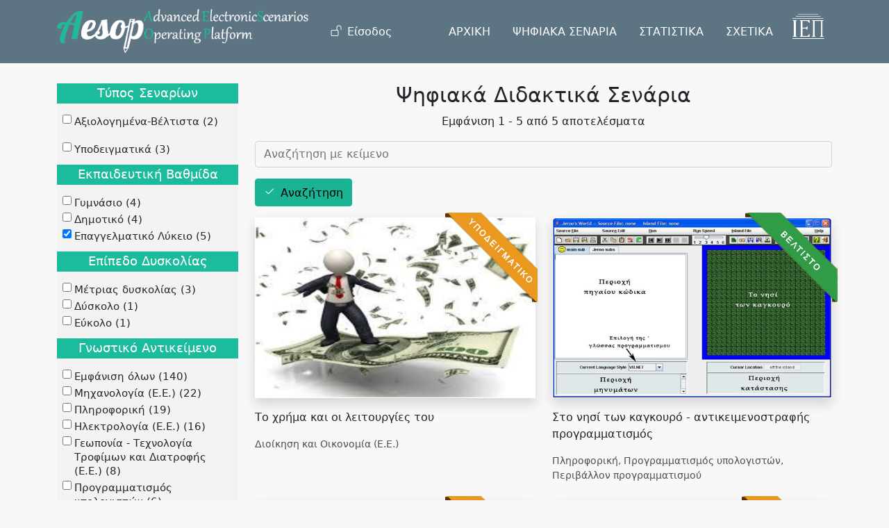

--- FILE ---
content_type: text/html; charset=UTF-8
request_url: https://aesop.iep.edu.gr/senaria?sort_by=field_ekp_vathm&sort_order=ASC&amp%3Bsort_by=field_ekp_vathm&amp%3Bamp%3Bsort_order=ASC&amp%3Bamp%3Bf%5B0%5D=field_thematiki%3A2751&amp%3Bamp%3Bf%5B1%5D=field_thematiki%3A2821&amp%3Bamp%3Bpage=1&amp%3Bf%5B0%5D=field_diff_level%3A5&f%5B0%5D=edu_level%3A5&f%5B1%5D=edu_level%3A7&f%5B2%5D=thematiki%3A%CE%94%CE%B9%CE%BF%CE%AF%CE%BA%CE%B7%CF%83%CE%B7%20%CE%BA%CE%B1%CE%B9%20%CE%9F%CE%B9%CE%BA%CE%BF%CE%BD%CE%BF%CE%BC%CE%AF%CE%B1%20%28%CE%95.%CE%95.%29&f%5B3%5D=thematiki%3A%CE%A0%CE%B5%CF%81%CE%B9%CE%B2%CE%AC%CE%BB%CE%BB%CE%BF%CE%BD%20%CF%80%CF%81%CE%BF%CE%B3%CF%81%CE%B1%CE%BC%CE%BC%CE%B1%CF%84%CE%B9%CF%83%CE%BC%CE%BF%CF%8D
body_size: 11460
content:
<!DOCTYPE html>
<html lang="el" dir="ltr" prefix="content: http://purl.org/rss/1.0/modules/content/  dc: http://purl.org/dc/terms/  foaf: http://xmlns.com/foaf/0.1/  og: http://ogp.me/ns#  rdfs: http://www.w3.org/2000/01/rdf-schema#  schema: http://schema.org/  sioc: http://rdfs.org/sioc/ns#  sioct: http://rdfs.org/sioc/types#  skos: http://www.w3.org/2004/02/skos/core#  xsd: http://www.w3.org/2001/XMLSchema# ">
  <head>
    <meta charset="utf-8" />
<meta name="Generator" content="Drupal 9 (https://www.drupal.org)" />
<meta name="MobileOptimized" content="width" />
<meta name="HandheldFriendly" content="true" />
<meta name="viewport" content="width=device-width, initial-scale=1, shrink-to-fit=no" />
<meta http-equiv="x-ua-compatible" content="ie=edge" />
<link rel="icon" href="/core/misc/favicon.ico" type="image/vnd.microsoft.icon" />

    <title>Ψηφιακά Διδακτικά Σενάρια | Πλατφόρμα «Αίσωπος» - Ψηφιακά Διδακτικά Σενάρια</title>
    <link rel="stylesheet" media="all" href="/sites/default/files/css/css_hWlf12F-C1ZIxrqu4ePxcpXKF4pWLdCla4muqMByQIA.css" />
<link rel="stylesheet" media="all" href="/sites/default/files/css/css_GtRMrYdEpEnfqdnRfQJLi0PZLCDP9i_lVyRc0-8GpIc.css" />
<link rel="stylesheet" media="print" href="/sites/default/files/css/css_Y4H_4BqmgyCtG7E7YdseTs2qvy9C34c51kBamDdgark.css" />
<link rel="stylesheet" media="all" href="//cdn.jsdelivr.net/npm/bootstrap@5.1.3/dist/css/bootstrap.min.css" />
<link rel="stylesheet" media="all" href="/sites/default/files/css/css_l_bBsYgpPR_GKjUV6BRBO7MuouWb47S2C-qFuMc9lwA.css" />

    
  </head>
  <body class="layout-one-sidebar layout-sidebar-first page-view-psifiaka-didaktika-senaria path-senaria">
    <a href="#main-content" class="visually-hidden focusable skip-link">
      Παράκαμψη προς το κυρίως περιεχόμενο
    </a>
    
      <div class="dialog-off-canvas-main-canvas" data-off-canvas-main-canvas>
    <div id="page-wrapper">
  <div id="page">
    <header id="header" class="header" role="banner" aria-label="Κεφαλίδα ιστοσελίδας">
                      <nav class="navbar nav-main-ros fixed-top navbar-expand-lg" id="navbar-main">
                    <div class="container">
                                <a href="/" title="Αρχική" rel="home" class="navbar-brand">
              <img src="/sites/default/files/aesoplogo_white_1.png" alt="Αρχική" class="img-fluid d-inline-block align-top" />
            
    </a>
    

                          <button class="navbar-toggler navbar-toggler-right collapsed" type="button" data-bs-toggle="collapse"
                      data-bs-target="#CollapsingNavbar" aria-controls="CollapsingNavbar" aria-expanded="false"
                      aria-label="Toggle navigation"><span class="navbar-toggler-icon"></span></button>
              <div class="collapse navbar-collapse justify-content-end" id="CollapsingNavbar">
                                  <div class="form-inline navbar-form justify-content-end">
                      <section class="row region region-header-form">
    <nav role="navigation" aria-labelledby="block-aisopos-account-menu-menu" id="block-aisopos-account-menu" class="block block-menu navigation menu--account">
            
  <h2 class="visually-hidden" id="block-aisopos-account-menu-menu">Μενού λογαριασμού χρήστη</h2>
  

        
        <ul class="clearfix nav">
                  <li class="nav-item">
                          <a href="/user/login" class="nav-link nav-link--user-login" data-drupal-link-system-path="user/login">Είσοδος</a>
              </li>
      </ul>
    




  </nav>

  </section>

                  </div>
                                  <nav role="navigation" aria-labelledby="block-kentrikiploigisiesoteriki-menu" id="block-kentrikiploigisiesoteriki" class="block block-menu navigation menu--main-internal">
            
  <h2 class="visually-hidden" id="block-kentrikiploigisiesoteriki-menu">Κεντρική Πλοήγηση - Εσωτερική</h2>
  

        
              <ul class="clearfix nav">
                    <li class="nav-item">
                <a href="/#ptop" class="nav-link nav-link--ptop" data-drupal-link-system-path="&lt;front&gt;">ΑΡΧΙΚΗ</a>
              </li>
                <li class="nav-item menu-item--active-trail">
                <a href="/senaria" class="nav-link active nav-link--senaria" data-drupal-link-system-path="senaria">ΨΗΦΙΑΚΑ ΣΕΝΑΡΙΑ</a>
              </li>
                <li class="nav-item">
                <a href="/#skills" class="nav-link nav-link--skills" data-drupal-link-system-path="&lt;front&gt;">ΣΤΑΤΙΣΤΙΚΑ</a>
              </li>
                <li class="nav-item">
                <a href="/#about" class="nav-link nav-link--about" data-drupal-link-system-path="&lt;front&gt;">ΣΧΕΤΙΚΑ</a>
              </li>
        </ul>
  


  </nav>
<div id="block-logoiep" class="block block-block-content block-block-content1e85bf5f-8784-4443-a48e-2ef96c699e2a">
  
    
      <div class="content">
      
            <div class="clearfix text-formatted field field--name-body field--type-text-with-summary field--label-hidden field__item"><ul class="navbar-nav">
    <li class="nav-item">
       <a class="nav-link" href="http://iep.edu.gr" target="_blank">
           <img class="iep-light img-fluid" src="/sites/default/files/logo_iep2.png" alt="IEP">
         </a>
    </li>
</ul></div>
      
    </div>
  </div>


              </div>
                                              </div>
                  </nav>
          </header>
            <div id="main-wrapper" class="layout-main-wrapper clearfix">
              <div id="main" class="container">
          
          <div class="row row-offcanvas row-offcanvas-left clearfix">
            <main class="main-content col" id="content" role="main">
              <section class="section">
                <a id="main-content" tabindex="-1"></a>
                  <div data-drupal-messages-fallback class="hidden"></div>
<div id="block-titlosselidas" class="block block-core block-page-title-block">
  
    
      <div class="content">
      
  <h1 class="title">Ψηφιακά Διδακτικά Σενάρια</h1>


    </div>
  </div>
<div id="block-aisopos-content" class="block block-system block-system-main-block">
  
    
      <div class="content">
      <div class="views-element-container"><div class="view view-psifiaka-didaktika-senaria view-id-psifiaka_didaktika_senaria view-display-id-page_1 js-view-dom-id-b1b336f91c2808cd03f210e37c6aa98e4b83cc58e0498b9bb4f657de175c2aa9">
  
    
      <div class="view-header">
      <p class="text-center">Εμφάνιση 1 - 5 από 5 αποτελέσματα</p>
    </div>
        <div class="view-filters">
      
<form class="views-exposed-form" data-drupal-selector="views-exposed-form-psifiaka-didaktika-senaria-page-1" action="/senaria" method="get" id="views-exposed-form-psifiaka-didaktika-senaria-page-1" accept-charset="UTF-8">
  <div class="row">
  





  <div class="js-form-item js-form-type-textfield form-type-textfield js-form-item-search-api-fulltext form-item-search-api-fulltext form-no-label mb-3">
                    <input placeholder="Αναζήτηση με κείμενο" data-drupal-selector="edit-search-api-fulltext" type="text" id="edit-search-api-fulltext" name="search_api_fulltext" value="" size="30" maxlength="128" class="form-control" />

                      </div>
<div data-drupal-selector="edit-actions" class="form-actions js-form-wrapper form-wrapper mb-3" id="edit-actions"><button data-drupal-selector="edit-submit-psifiaka-didaktika-senaria" type="submit" id="edit-submit-psifiaka-didaktika-senaria" value="Αναζήτηση" class="button js-form-submit form-submit btn btn-primary">Αναζήτηση</button>
</div>

</div>

</form>

    </div>
    
      <div class="view-content row">
          <div class="col-sm-6 mb-5">
    <div class="views-field views-field-nothing"><span class="field-content"><div class="senario-grid">
 
 
<div class="deigmatiko_ribbon"></div>
<div class="senario-thumb">
  <a href="/node/19538">  <img srcset="/sites/default/files/styles/max_325x325/public/images43.jpg?itok=LDf1TFQZ 251w" sizes=" 1290px) 1290px, 100vw" src="/sites/default/files/styles/max_325x325/public/images43.jpg?itok=LDf1TFQZ" alt="" typeof="Image" />

</a>

<a href="/node/19538" class="senario-overlay" target="_blank">&nbsp;</a>
</div>
Το χρήμα και οι λειτουργίες του
<p>Διοίκηση και Οικονομία (Ε.Ε.)</p>
</div>
</span></div>
  </div>
    <div class="col-sm-6 mb-5">
    <div class="views-field views-field-nothing"><span class="field-content"><div class="senario-grid">
 
 
<div class="veltisto_ribbon"></div>
<div class="senario-thumb">
  <a href="/node/16626">  <img srcset="/sites/default/files/styles/max_325x325/public/perivalon.png?itok=vxEDxNAW 325w, /sites/default/files/styles/max_650x650/public/perivalon.png?itok=xosaIqt5 557w" sizes=" 1290px) 1290px, 100vw" src="/sites/default/files/styles/max_325x325/public/perivalon.png?itok=vxEDxNAW" alt="" typeof="Image" />

</a>

<a href="/node/16626" class="senario-overlay" target="_blank">&nbsp;</a>
</div>
Στο νησί των καγκουρό - αντικειμενοστραφής προγραμματισμός
<p>Πληροφορική, Προγραμματισμός υπολογιστών, Περιβάλλον προγραμματισμού</p>
</div>
</span></div>
  </div>
    <div class="col-sm-6 mb-5">
    <div class="views-field views-field-nothing"><span class="field-content"><div class="senario-grid">
 
 
<div class="deigmatiko_ribbon"></div>
<div class="senario-thumb">
  <a href="/node/7963">  <img srcset="/sites/default/files/styles/max_325x325/public/epih2.jpg?itok=2NtO2gNR 160w" sizes=" 1290px) 1290px, 100vw" src="/sites/default/files/styles/max_325x325/public/epih2.jpg?itok=2NtO2gNR" alt="" typeof="Image" />

</a>

<a href="/node/7963" class="senario-overlay" target="_blank">&nbsp;</a>
</div>
Μορφές Επιχειρήσεων
<p>Διοίκηση και Οικονομία (Ε.Ε.)</p>
</div>
</span></div>
  </div>
    <div class="col-sm-6 mb-5">
    <div class="views-field views-field-nothing"><span class="field-content"><div class="senario-grid">
 
 
<div class="deigmatiko_ribbon"></div>
<div class="senario-thumb">
  <a href="/node/9871">  <img srcset="/sites/default/files/styles/max_325x325/public/anergia_jan.jpg?itok=QimNeAso 300w" sizes=" 1290px) 1290px, 100vw" src="/sites/default/files/styles/max_325x325/public/anergia_jan.jpg?itok=QimNeAso" alt="" typeof="Image" />

</a>

<a href="/node/9871" class="senario-overlay" target="_blank">&nbsp;</a>
</div>
Ανεργία  
<p>Διοίκηση και Οικονομία (Ε.Ε.)</p>
</div>
</span></div>
  </div>
    <div class="col-sm-6 mb-5">
    <div class="views-field views-field-nothing"><span class="field-content"><div class="senario-grid">
 
 
<div class="veltisto_ribbon"></div>
<div class="senario-thumb">
  <a href="/node/15856">  <img srcset="/sites/default/files/styles/max_325x325/public/greenfoot.jpg?itok=FiAQpPf0 310w" sizes=" 1290px) 1290px, 100vw" src="/sites/default/files/styles/max_325x325/public/greenfoot.jpg?itok=FiAQpPf0" alt="" typeof="Image" />

</a>

<a href="/node/15856" class="senario-overlay" target="_blank">&nbsp;</a>
</div>
Εισαγωγή στον αντικειμενοστραφή προγραμματισμό με την βοήθεια παιχνιδιών: Η περίπτωση του Greenfoot
<p>Πληροφορική, Προγραμματισμός υπολογιστών, Περιβάλλον προγραμματισμού</p>
</div>
</span></div>
  </div>

    </div>
  
      
          </div>
</div>

    </div>
  </div>


              </section>
            </main>
                          <div class="sidebar_first sidebar col-md-3 order-first" id="sidebar_first">
                <aside class="section" role="complementary">
                    <div class="block-facets-ajax js-facet-block-id-facetsblock block block-facets-block" id="block-facetsblock">
  
    
      <div class="content">
        <div  class="facet-inactive facet-block">
        <div class="facet-block__content"><div class="facets-widget-checkbox">
      <h3>Τύπος Σεναρίων</h3><ul data-drupal-facet-id="score" data-drupal-facet-alias="score" class="facet-inactive js-facets-checkbox-links item-list__checkbox"><li class="facet-item"><a href="/senaria?sort_by=field_ekp_vathm&amp;sort_order=ASC&amp;amp%3Bsort_by=field_ekp_vathm&amp;amp%3Bamp%3Bsort_order=ASC&amp;amp%3Bamp%3Bf%5B0%5D=field_thematiki%3A2751&amp;amp%3Bamp%3Bf%5B1%5D=field_thematiki%3A2821&amp;amp%3Bamp%3Bpage=1&amp;amp%3Bf%5B0%5D=field_diff_level%3A5&amp;f%5B0%5D=edu_level%3A5&amp;f%5B1%5D=edu_level%3A7&amp;f%5B2%5D=score%3A70&amp;f%5B3%5D=thematiki%3A%CE%94%CE%B9%CE%BF%CE%AF%CE%BA%CE%B7%CF%83%CE%B7%20%CE%BA%CE%B1%CE%B9%20%CE%9F%CE%B9%CE%BA%CE%BF%CE%BD%CE%BF%CE%BC%CE%AF%CE%B1%20%28%CE%95.%CE%95.%29&amp;f%5B4%5D=thematiki%3A%CE%A0%CE%B5%CF%81%CE%B9%CE%B2%CE%AC%CE%BB%CE%BB%CE%BF%CE%BD%20%CF%80%CF%81%CE%BF%CE%B3%CF%81%CE%B1%CE%BC%CE%BC%CE%B1%CF%84%CE%B9%CF%83%CE%BC%CE%BF%CF%8D" rel="nofollow" data-drupal-facet-item-id="score-70" data-drupal-facet-item-value="70" data-drupal-facet-item-count="2"><span class="facet-item__value">Αξιολογημένα-Βέλτιστα</span>
  <span class="facet-item__count">(2)</span>
</a></li></ul>
</div>
</div>
  </div>
  <div  class="facet-inactive facet-block">
        <div class="facet-block__content"><div class="facets-widget-checkbox">
      <ul data-drupal-facet-id="exemplary" data-drupal-facet-alias="exemplary" class="facet-inactive js-facets-checkbox-links item-list__checkbox"><li class="facet-item"><a href="/senaria?sort_by=field_ekp_vathm&amp;sort_order=ASC&amp;amp%3Bsort_by=field_ekp_vathm&amp;amp%3Bamp%3Bsort_order=ASC&amp;amp%3Bamp%3Bf%5B0%5D=field_thematiki%3A2751&amp;amp%3Bamp%3Bf%5B1%5D=field_thematiki%3A2821&amp;amp%3Bamp%3Bpage=1&amp;amp%3Bf%5B0%5D=field_diff_level%3A5&amp;f%5B0%5D=edu_level%3A5&amp;f%5B1%5D=edu_level%3A7&amp;f%5B2%5D=exemplary%3A1&amp;f%5B3%5D=thematiki%3A%CE%94%CE%B9%CE%BF%CE%AF%CE%BA%CE%B7%CF%83%CE%B7%20%CE%BA%CE%B1%CE%B9%20%CE%9F%CE%B9%CE%BA%CE%BF%CE%BD%CE%BF%CE%BC%CE%AF%CE%B1%20%28%CE%95.%CE%95.%29&amp;f%5B4%5D=thematiki%3A%CE%A0%CE%B5%CF%81%CE%B9%CE%B2%CE%AC%CE%BB%CE%BB%CE%BF%CE%BD%20%CF%80%CF%81%CE%BF%CE%B3%CF%81%CE%B1%CE%BC%CE%BC%CE%B1%CF%84%CE%B9%CF%83%CE%BC%CE%BF%CF%8D" rel="nofollow" data-drupal-facet-item-id="exemplary-1" data-drupal-facet-item-value="1" data-drupal-facet-item-count="3"><span class="facet-item__value">Υποδειγματικά</span>
  <span class="facet-item__count">(3)</span>
</a></li></ul>
</div>
</div>
  </div>
  <div  class="facet-active facet-block">
        <div class="facet-block__content"><div class="facets-widget-checkbox">
      <h3>Εκπαιδευτική Βαθμίδα</h3><ul data-drupal-facet-id="edu_level" data-drupal-facet-alias="edu_level" class="facet-active js-facets-checkbox-links item-list__checkbox"><li class="facet-item"><a href="/senaria?sort_by=field_ekp_vathm&amp;sort_order=ASC&amp;amp%3Bsort_by=field_ekp_vathm&amp;amp%3Bamp%3Bsort_order=ASC&amp;amp%3Bamp%3Bf%5B0%5D=field_thematiki%3A2751&amp;amp%3Bamp%3Bf%5B1%5D=field_thematiki%3A2821&amp;amp%3Bamp%3Bpage=1&amp;amp%3Bf%5B0%5D=field_diff_level%3A5&amp;f%5B0%5D=edu_level%3A3&amp;f%5B1%5D=edu_level%3A5&amp;f%5B2%5D=edu_level%3A7&amp;f%5B3%5D=thematiki%3A%CE%94%CE%B9%CE%BF%CE%AF%CE%BA%CE%B7%CF%83%CE%B7%20%CE%BA%CE%B1%CE%B9%20%CE%9F%CE%B9%CE%BA%CE%BF%CE%BD%CE%BF%CE%BC%CE%AF%CE%B1%20%28%CE%95.%CE%95.%29&amp;f%5B4%5D=thematiki%3A%CE%A0%CE%B5%CF%81%CE%B9%CE%B2%CE%AC%CE%BB%CE%BB%CE%BF%CE%BD%20%CF%80%CF%81%CE%BF%CE%B3%CF%81%CE%B1%CE%BC%CE%BC%CE%B1%CF%84%CE%B9%CF%83%CE%BC%CE%BF%CF%8D" rel="nofollow" data-drupal-facet-item-id="edu-level-3" data-drupal-facet-item-value="3" data-drupal-facet-item-count="4"><span class="facet-item__value">Γυμνάσιο</span>
  <span class="facet-item__count">(4)</span>
</a></li><li class="facet-item"><a href="/senaria?sort_by=field_ekp_vathm&amp;sort_order=ASC&amp;amp%3Bsort_by=field_ekp_vathm&amp;amp%3Bamp%3Bsort_order=ASC&amp;amp%3Bamp%3Bf%5B0%5D=field_thematiki%3A2751&amp;amp%3Bamp%3Bf%5B1%5D=field_thematiki%3A2821&amp;amp%3Bamp%3Bpage=1&amp;amp%3Bf%5B0%5D=field_diff_level%3A5&amp;f%5B0%5D=edu_level%3A2&amp;f%5B1%5D=edu_level%3A5&amp;f%5B2%5D=edu_level%3A7&amp;f%5B3%5D=thematiki%3A%CE%94%CE%B9%CE%BF%CE%AF%CE%BA%CE%B7%CF%83%CE%B7%20%CE%BA%CE%B1%CE%B9%20%CE%9F%CE%B9%CE%BA%CE%BF%CE%BD%CE%BF%CE%BC%CE%AF%CE%B1%20%28%CE%95.%CE%95.%29&amp;f%5B4%5D=thematiki%3A%CE%A0%CE%B5%CF%81%CE%B9%CE%B2%CE%AC%CE%BB%CE%BB%CE%BF%CE%BD%20%CF%80%CF%81%CE%BF%CE%B3%CF%81%CE%B1%CE%BC%CE%BC%CE%B1%CF%84%CE%B9%CF%83%CE%BC%CE%BF%CF%8D" rel="nofollow" data-drupal-facet-item-id="edu-level-2" data-drupal-facet-item-value="2" data-drupal-facet-item-count="4"><span class="facet-item__value">Δημοτικό</span>
  <span class="facet-item__count">(4)</span>
</a></li><li class="facet-item"><a href="/senaria?sort_by=field_ekp_vathm&amp;sort_order=ASC&amp;amp%3Bsort_by=field_ekp_vathm&amp;amp%3Bamp%3Bsort_order=ASC&amp;amp%3Bamp%3Bf%5B0%5D=field_thematiki%3A2751&amp;amp%3Bamp%3Bf%5B1%5D=field_thematiki%3A2821&amp;amp%3Bamp%3Bpage=1&amp;amp%3Bf%5B0%5D=field_diff_level%3A5&amp;f%5B0%5D=edu_level%3A7&amp;f%5B1%5D=thematiki%3A%CE%94%CE%B9%CE%BF%CE%AF%CE%BA%CE%B7%CF%83%CE%B7%20%CE%BA%CE%B1%CE%B9%20%CE%9F%CE%B9%CE%BA%CE%BF%CE%BD%CE%BF%CE%BC%CE%AF%CE%B1%20%28%CE%95.%CE%95.%29&amp;f%5B2%5D=thematiki%3A%CE%A0%CE%B5%CF%81%CE%B9%CE%B2%CE%AC%CE%BB%CE%BB%CE%BF%CE%BD%20%CF%80%CF%81%CE%BF%CE%B3%CF%81%CE%B1%CE%BC%CE%BC%CE%B1%CF%84%CE%B9%CF%83%CE%BC%CE%BF%CF%8D" rel="nofollow" class="is-active" data-drupal-facet-item-id="edu-level-5" data-drupal-facet-item-value="5" data-drupal-facet-item-count="5">  <span class="facet-item__status js-facet-deactivate">(-)</span>
<span class="facet-item__value">Επαγγελματικό Λύκειο</span>
  <span class="facet-item__count">(5)</span>
</a></li></ul>
</div>
</div>
  </div>
  <div  class="facet-inactive facet-block">
        <div class="facet-block__content"><div class="facets-widget-checkbox">
      <h3>Επίπεδο Δυσκολίας</h3><ul data-drupal-facet-id="diff_level" data-drupal-facet-alias="diff_level" class="facet-inactive js-facets-checkbox-links item-list__checkbox"><li class="facet-item"><a href="/senaria?sort_by=field_ekp_vathm&amp;sort_order=ASC&amp;amp%3Bsort_by=field_ekp_vathm&amp;amp%3Bamp%3Bsort_order=ASC&amp;amp%3Bamp%3Bf%5B0%5D=field_thematiki%3A2751&amp;amp%3Bamp%3Bf%5B1%5D=field_thematiki%3A2821&amp;amp%3Bamp%3Bpage=1&amp;amp%3Bf%5B0%5D=field_diff_level%3A5&amp;f%5B0%5D=diff_level%3A3&amp;f%5B1%5D=edu_level%3A5&amp;f%5B2%5D=edu_level%3A7&amp;f%5B3%5D=thematiki%3A%CE%94%CE%B9%CE%BF%CE%AF%CE%BA%CE%B7%CF%83%CE%B7%20%CE%BA%CE%B1%CE%B9%20%CE%9F%CE%B9%CE%BA%CE%BF%CE%BD%CE%BF%CE%BC%CE%AF%CE%B1%20%28%CE%95.%CE%95.%29&amp;f%5B4%5D=thematiki%3A%CE%A0%CE%B5%CF%81%CE%B9%CE%B2%CE%AC%CE%BB%CE%BB%CE%BF%CE%BD%20%CF%80%CF%81%CE%BF%CE%B3%CF%81%CE%B1%CE%BC%CE%BC%CE%B1%CF%84%CE%B9%CF%83%CE%BC%CE%BF%CF%8D" rel="nofollow" data-drupal-facet-item-id="diff-level-3" data-drupal-facet-item-value="3" data-drupal-facet-item-count="3"><span class="facet-item__value">Μέτριας δυσκολίας</span>
  <span class="facet-item__count">(3)</span>
</a></li><li class="facet-item"><a href="/senaria?sort_by=field_ekp_vathm&amp;sort_order=ASC&amp;amp%3Bsort_by=field_ekp_vathm&amp;amp%3Bamp%3Bsort_order=ASC&amp;amp%3Bamp%3Bf%5B0%5D=field_thematiki%3A2751&amp;amp%3Bamp%3Bf%5B1%5D=field_thematiki%3A2821&amp;amp%3Bamp%3Bpage=1&amp;amp%3Bf%5B0%5D=field_diff_level%3A5&amp;f%5B0%5D=diff_level%3A4&amp;f%5B1%5D=edu_level%3A5&amp;f%5B2%5D=edu_level%3A7&amp;f%5B3%5D=thematiki%3A%CE%94%CE%B9%CE%BF%CE%AF%CE%BA%CE%B7%CF%83%CE%B7%20%CE%BA%CE%B1%CE%B9%20%CE%9F%CE%B9%CE%BA%CE%BF%CE%BD%CE%BF%CE%BC%CE%AF%CE%B1%20%28%CE%95.%CE%95.%29&amp;f%5B4%5D=thematiki%3A%CE%A0%CE%B5%CF%81%CE%B9%CE%B2%CE%AC%CE%BB%CE%BB%CE%BF%CE%BD%20%CF%80%CF%81%CE%BF%CE%B3%CF%81%CE%B1%CE%BC%CE%BC%CE%B1%CF%84%CE%B9%CF%83%CE%BC%CE%BF%CF%8D" rel="nofollow" data-drupal-facet-item-id="diff-level-4" data-drupal-facet-item-value="4" data-drupal-facet-item-count="1"><span class="facet-item__value">Δύσκολο</span>
  <span class="facet-item__count">(1)</span>
</a></li><li class="facet-item"><a href="/senaria?sort_by=field_ekp_vathm&amp;sort_order=ASC&amp;amp%3Bsort_by=field_ekp_vathm&amp;amp%3Bamp%3Bsort_order=ASC&amp;amp%3Bamp%3Bf%5B0%5D=field_thematiki%3A2751&amp;amp%3Bamp%3Bf%5B1%5D=field_thematiki%3A2821&amp;amp%3Bamp%3Bpage=1&amp;amp%3Bf%5B0%5D=field_diff_level%3A5&amp;f%5B0%5D=diff_level%3A2&amp;f%5B1%5D=edu_level%3A5&amp;f%5B2%5D=edu_level%3A7&amp;f%5B3%5D=thematiki%3A%CE%94%CE%B9%CE%BF%CE%AF%CE%BA%CE%B7%CF%83%CE%B7%20%CE%BA%CE%B1%CE%B9%20%CE%9F%CE%B9%CE%BA%CE%BF%CE%BD%CE%BF%CE%BC%CE%AF%CE%B1%20%28%CE%95.%CE%95.%29&amp;f%5B4%5D=thematiki%3A%CE%A0%CE%B5%CF%81%CE%B9%CE%B2%CE%AC%CE%BB%CE%BB%CE%BF%CE%BD%20%CF%80%CF%81%CE%BF%CE%B3%CF%81%CE%B1%CE%BC%CE%BC%CE%B1%CF%84%CE%B9%CF%83%CE%BC%CE%BF%CF%8D" rel="nofollow" data-drupal-facet-item-id="diff-level-2" data-drupal-facet-item-value="2" data-drupal-facet-item-count="1"><span class="facet-item__value">Εύκολο</span>
  <span class="facet-item__count">(1)</span>
</a></li></ul>
</div>
</div>
  </div>
  <div  class="facet-active facet-block">
        <div class="facet-block__content"><div class="facets-widget-checkbox">
      <h3>Γνωστικό Αντικείμενο</h3><ul data-drupal-facet-id="gnostiko_antikeimeno" data-drupal-facet-alias="thematiki" class="facet-active js-facets-checkbox-links item-list__checkbox"><li class="facet-item facets-reset"><a href="/senaria?sort_by=field_ekp_vathm&amp;sort_order=ASC&amp;amp%3Bsort_by=field_ekp_vathm&amp;amp%3Bamp%3Bsort_order=ASC&amp;amp%3Bamp%3Bf%5B0%5D=field_thematiki%3A2751&amp;amp%3Bamp%3Bf%5B1%5D=field_thematiki%3A2821&amp;amp%3Bamp%3Bpage=1&amp;amp%3Bf%5B0%5D=field_diff_level%3A5&amp;f%5B0%5D=edu_level%3A5&amp;f%5B1%5D=edu_level%3A7" rel="nofollow" data-drupal-facet-item-id="thematiki-reset-all" data-drupal-facet-item-value="reset_all" data-drupal-facet-item-count="140"><span class="facet-item__value">Εμφάνιση όλων</span>
  <span class="facet-item__count">(140)</span>
</a></li><li class="facet-item"><a href="/senaria?sort_by=field_ekp_vathm&amp;sort_order=ASC&amp;amp%3Bsort_by=field_ekp_vathm&amp;amp%3Bamp%3Bsort_order=ASC&amp;amp%3Bamp%3Bf%5B0%5D=field_thematiki%3A2751&amp;amp%3Bamp%3Bf%5B1%5D=field_thematiki%3A2821&amp;amp%3Bamp%3Bpage=1&amp;amp%3Bf%5B0%5D=field_diff_level%3A5&amp;f%5B0%5D=edu_level%3A5&amp;f%5B1%5D=edu_level%3A7&amp;f%5B2%5D=thematiki%3A%CE%94%CE%B9%CE%BF%CE%AF%CE%BA%CE%B7%CF%83%CE%B7%20%CE%BA%CE%B1%CE%B9%20%CE%9F%CE%B9%CE%BA%CE%BF%CE%BD%CE%BF%CE%BC%CE%AF%CE%B1%20%28%CE%95.%CE%95.%29&amp;f%5B3%5D=thematiki%3A%CE%9C%CE%B7%CF%87%CE%B1%CE%BD%CE%BF%CE%BB%CE%BF%CE%B3%CE%AF%CE%B1%20%28%CE%95.%CE%95.%29&amp;f%5B4%5D=thematiki%3A%CE%A0%CE%B5%CF%81%CE%B9%CE%B2%CE%AC%CE%BB%CE%BB%CE%BF%CE%BD%20%CF%80%CF%81%CE%BF%CE%B3%CF%81%CE%B1%CE%BC%CE%BC%CE%B1%CF%84%CE%B9%CF%83%CE%BC%CE%BF%CF%8D" rel="nofollow" data-drupal-facet-item-id="thematiki-μηχανολογία-εε" data-drupal-facet-item-value="Μηχανολογία (Ε.Ε.)" data-drupal-facet-item-count="22"><span class="facet-item__value">Μηχανολογία (Ε.Ε.)</span>
  <span class="facet-item__count">(22)</span>
</a></li><li class="facet-item"><a href="/senaria?sort_by=field_ekp_vathm&amp;sort_order=ASC&amp;amp%3Bsort_by=field_ekp_vathm&amp;amp%3Bamp%3Bsort_order=ASC&amp;amp%3Bamp%3Bf%5B0%5D=field_thematiki%3A2751&amp;amp%3Bamp%3Bf%5B1%5D=field_thematiki%3A2821&amp;amp%3Bamp%3Bpage=1&amp;amp%3Bf%5B0%5D=field_diff_level%3A5&amp;f%5B0%5D=edu_level%3A5&amp;f%5B1%5D=edu_level%3A7&amp;f%5B2%5D=thematiki%3A%CE%94%CE%B9%CE%BF%CE%AF%CE%BA%CE%B7%CF%83%CE%B7%20%CE%BA%CE%B1%CE%B9%20%CE%9F%CE%B9%CE%BA%CE%BF%CE%BD%CE%BF%CE%BC%CE%AF%CE%B1%20%28%CE%95.%CE%95.%29&amp;f%5B3%5D=thematiki%3A%CE%A0%CE%B5%CF%81%CE%B9%CE%B2%CE%AC%CE%BB%CE%BB%CE%BF%CE%BD%20%CF%80%CF%81%CE%BF%CE%B3%CF%81%CE%B1%CE%BC%CE%BC%CE%B1%CF%84%CE%B9%CF%83%CE%BC%CE%BF%CF%8D&amp;f%5B4%5D=thematiki%3A%CE%A0%CE%BB%CE%B7%CF%81%CE%BF%CF%86%CE%BF%CF%81%CE%B9%CE%BA%CE%AE" rel="nofollow" data-drupal-facet-item-id="thematiki-πληροφορική" data-drupal-facet-item-value="Πληροφορική" data-drupal-facet-item-count="19"><span class="facet-item__value">Πληροφορική</span>
  <span class="facet-item__count">(19)</span>
</a></li><li class="facet-item"><a href="/senaria?sort_by=field_ekp_vathm&amp;sort_order=ASC&amp;amp%3Bsort_by=field_ekp_vathm&amp;amp%3Bamp%3Bsort_order=ASC&amp;amp%3Bamp%3Bf%5B0%5D=field_thematiki%3A2751&amp;amp%3Bamp%3Bf%5B1%5D=field_thematiki%3A2821&amp;amp%3Bamp%3Bpage=1&amp;amp%3Bf%5B0%5D=field_diff_level%3A5&amp;f%5B0%5D=edu_level%3A5&amp;f%5B1%5D=edu_level%3A7&amp;f%5B2%5D=thematiki%3A%CE%94%CE%B9%CE%BF%CE%AF%CE%BA%CE%B7%CF%83%CE%B7%20%CE%BA%CE%B1%CE%B9%20%CE%9F%CE%B9%CE%BA%CE%BF%CE%BD%CE%BF%CE%BC%CE%AF%CE%B1%20%28%CE%95.%CE%95.%29&amp;f%5B3%5D=thematiki%3A%CE%97%CE%BB%CE%B5%CE%BA%CF%84%CF%81%CE%BF%CE%BB%CE%BF%CE%B3%CE%AF%CE%B1%20%28%CE%95.%CE%95.%29&amp;f%5B4%5D=thematiki%3A%CE%A0%CE%B5%CF%81%CE%B9%CE%B2%CE%AC%CE%BB%CE%BB%CE%BF%CE%BD%20%CF%80%CF%81%CE%BF%CE%B3%CF%81%CE%B1%CE%BC%CE%BC%CE%B1%CF%84%CE%B9%CF%83%CE%BC%CE%BF%CF%8D" rel="nofollow" data-drupal-facet-item-id="thematiki-ηλεκτρολογία-εε" data-drupal-facet-item-value="Ηλεκτρολογία (Ε.Ε.)" data-drupal-facet-item-count="16"><span class="facet-item__value">Ηλεκτρολογία (Ε.Ε.)</span>
  <span class="facet-item__count">(16)</span>
</a></li><li class="facet-item"><a href="/senaria?sort_by=field_ekp_vathm&amp;sort_order=ASC&amp;amp%3Bsort_by=field_ekp_vathm&amp;amp%3Bamp%3Bsort_order=ASC&amp;amp%3Bamp%3Bf%5B0%5D=field_thematiki%3A2751&amp;amp%3Bamp%3Bf%5B1%5D=field_thematiki%3A2821&amp;amp%3Bamp%3Bpage=1&amp;amp%3Bf%5B0%5D=field_diff_level%3A5&amp;f%5B0%5D=edu_level%3A5&amp;f%5B1%5D=edu_level%3A7&amp;f%5B2%5D=thematiki%3A%CE%93%CE%B5%CF%89%CF%80%CE%BF%CE%BD%CE%AF%CE%B1%20-%20%CE%A4%CE%B5%CF%87%CE%BD%CE%BF%CE%BB%CE%BF%CE%B3%CE%AF%CE%B1%20%CE%A4%CF%81%CE%BF%CF%86%CE%AF%CE%BC%CF%89%CE%BD%20%CE%BA%CE%B1%CE%B9%20%CE%94%CE%B9%CE%B1%CF%84%CF%81%CE%BF%CF%86%CE%AE%CF%82%20%28%CE%95.%CE%95.%29&amp;f%5B3%5D=thematiki%3A%CE%94%CE%B9%CE%BF%CE%AF%CE%BA%CE%B7%CF%83%CE%B7%20%CE%BA%CE%B1%CE%B9%20%CE%9F%CE%B9%CE%BA%CE%BF%CE%BD%CE%BF%CE%BC%CE%AF%CE%B1%20%28%CE%95.%CE%95.%29&amp;f%5B4%5D=thematiki%3A%CE%A0%CE%B5%CF%81%CE%B9%CE%B2%CE%AC%CE%BB%CE%BB%CE%BF%CE%BD%20%CF%80%CF%81%CE%BF%CE%B3%CF%81%CE%B1%CE%BC%CE%BC%CE%B1%CF%84%CE%B9%CF%83%CE%BC%CE%BF%CF%8D" rel="nofollow" data-drupal-facet-item-id="thematiki-γεωπονία---τεχνολογία-τροφίμων-και-διατροφής-εε" data-drupal-facet-item-value="Γεωπονία - Τεχνολογία Τροφίμων και Διατροφής (Ε.Ε.)" data-drupal-facet-item-count="8"><span class="facet-item__value">Γεωπονία - Τεχνολογία Τροφίμων και Διατροφής (Ε.Ε.)</span>
  <span class="facet-item__count">(8)</span>
</a></li><li class="facet-item"><a href="/senaria?sort_by=field_ekp_vathm&amp;sort_order=ASC&amp;amp%3Bsort_by=field_ekp_vathm&amp;amp%3Bamp%3Bsort_order=ASC&amp;amp%3Bamp%3Bf%5B0%5D=field_thematiki%3A2751&amp;amp%3Bamp%3Bf%5B1%5D=field_thematiki%3A2821&amp;amp%3Bamp%3Bpage=1&amp;amp%3Bf%5B0%5D=field_diff_level%3A5&amp;f%5B0%5D=edu_level%3A5&amp;f%5B1%5D=edu_level%3A7&amp;f%5B2%5D=thematiki%3A%CE%94%CE%B9%CE%BF%CE%AF%CE%BA%CE%B7%CF%83%CE%B7%20%CE%BA%CE%B1%CE%B9%20%CE%9F%CE%B9%CE%BA%CE%BF%CE%BD%CE%BF%CE%BC%CE%AF%CE%B1%20%28%CE%95.%CE%95.%29&amp;f%5B3%5D=thematiki%3A%CE%A0%CE%B5%CF%81%CE%B9%CE%B2%CE%AC%CE%BB%CE%BB%CE%BF%CE%BD%20%CF%80%CF%81%CE%BF%CE%B3%CF%81%CE%B1%CE%BC%CE%BC%CE%B1%CF%84%CE%B9%CF%83%CE%BC%CE%BF%CF%8D&amp;f%5B4%5D=thematiki%3A%CE%A0%CF%81%CE%BF%CE%B3%CF%81%CE%B1%CE%BC%CE%BC%CE%B1%CF%84%CE%B9%CF%83%CE%BC%CF%8C%CF%82%20%CF%85%CF%80%CE%BF%CE%BB%CE%BF%CE%B3%CE%B9%CF%83%CF%84%CF%8E%CE%BD" rel="nofollow" data-drupal-facet-item-id="thematiki-προγραμματισμός-υπολογιστών" data-drupal-facet-item-value="Προγραμματισμός υπολογιστών" data-drupal-facet-item-count="6"><span class="facet-item__value">Προγραμματισμός υπολογιστών</span>
  <span class="facet-item__count">(6)</span>
</a></li><li class="facet-item"><a href="/senaria?sort_by=field_ekp_vathm&amp;sort_order=ASC&amp;amp%3Bsort_by=field_ekp_vathm&amp;amp%3Bamp%3Bsort_order=ASC&amp;amp%3Bamp%3Bf%5B0%5D=field_thematiki%3A2751&amp;amp%3Bamp%3Bf%5B1%5D=field_thematiki%3A2821&amp;amp%3Bamp%3Bpage=1&amp;amp%3Bf%5B0%5D=field_diff_level%3A5&amp;f%5B0%5D=edu_level%3A5&amp;f%5B1%5D=edu_level%3A7&amp;f%5B2%5D=thematiki%3A%CE%94%CE%B9%CE%BF%CE%AF%CE%BA%CE%B7%CF%83%CE%B7%20%CE%BA%CE%B1%CE%B9%20%CE%9F%CE%B9%CE%BA%CE%BF%CE%BD%CE%BF%CE%BC%CE%AF%CE%B1%20%28%CE%95.%CE%95.%29&amp;f%5B3%5D=thematiki%3A%CE%9C%CE%BF%CF%85%CF%83%CE%B9%CE%BA%CE%AE&amp;f%5B4%5D=thematiki%3A%CE%A0%CE%B5%CF%81%CE%B9%CE%B2%CE%AC%CE%BB%CE%BB%CE%BF%CE%BD%20%CF%80%CF%81%CE%BF%CE%B3%CF%81%CE%B1%CE%BC%CE%BC%CE%B1%CF%84%CE%B9%CF%83%CE%BC%CE%BF%CF%8D" rel="nofollow" data-drupal-facet-item-id="thematiki-μουσική" data-drupal-facet-item-value="Μουσική" data-drupal-facet-item-count="4"><span class="facet-item__value">Μουσική</span>
  <span class="facet-item__count">(4)</span>
</a></li><li class="facet-item"><a href="/senaria?sort_by=field_ekp_vathm&amp;sort_order=ASC&amp;amp%3Bsort_by=field_ekp_vathm&amp;amp%3Bamp%3Bsort_order=ASC&amp;amp%3Bamp%3Bf%5B0%5D=field_thematiki%3A2751&amp;amp%3Bamp%3Bf%5B1%5D=field_thematiki%3A2821&amp;amp%3Bamp%3Bpage=1&amp;amp%3Bf%5B0%5D=field_diff_level%3A5&amp;f%5B0%5D=edu_level%3A5&amp;f%5B1%5D=edu_level%3A7&amp;f%5B2%5D=thematiki%3A%CE%94%CE%AF%CE%BA%CF%84%CF%85%CE%B1%20%CF%85%CF%80%CE%BF%CE%BB%CE%BF%CE%B3%CE%B9%CF%83%CF%84%CF%8E%CE%BD&amp;f%5B3%5D=thematiki%3A%CE%94%CE%B9%CE%BF%CE%AF%CE%BA%CE%B7%CF%83%CE%B7%20%CE%BA%CE%B1%CE%B9%20%CE%9F%CE%B9%CE%BA%CE%BF%CE%BD%CE%BF%CE%BC%CE%AF%CE%B1%20%28%CE%95.%CE%95.%29&amp;f%5B4%5D=thematiki%3A%CE%A0%CE%B5%CF%81%CE%B9%CE%B2%CE%AC%CE%BB%CE%BB%CE%BF%CE%BD%20%CF%80%CF%81%CE%BF%CE%B3%CF%81%CE%B1%CE%BC%CE%BC%CE%B1%CF%84%CE%B9%CF%83%CE%BC%CE%BF%CF%8D" rel="nofollow" data-drupal-facet-item-id="thematiki-δίκτυα-υπολογιστών" data-drupal-facet-item-value="Δίκτυα υπολογιστών" data-drupal-facet-item-count="3"><span class="facet-item__value">Δίκτυα υπολογιστών</span>
  <span class="facet-item__count">(3)</span>
</a></li><li class="facet-item"><a href="/senaria?sort_by=field_ekp_vathm&amp;sort_order=ASC&amp;amp%3Bsort_by=field_ekp_vathm&amp;amp%3Bamp%3Bsort_order=ASC&amp;amp%3Bamp%3Bf%5B0%5D=field_thematiki%3A2751&amp;amp%3Bamp%3Bf%5B1%5D=field_thematiki%3A2821&amp;amp%3Bamp%3Bpage=1&amp;amp%3Bf%5B0%5D=field_diff_level%3A5&amp;f%5B0%5D=edu_level%3A5&amp;f%5B1%5D=edu_level%3A7&amp;f%5B2%5D=thematiki%3A%CE%94%CE%B9%CE%BF%CE%AF%CE%BA%CE%B7%CF%83%CE%B7%20%CE%BA%CE%B1%CE%B9%20%CE%9F%CE%B9%CE%BA%CE%BF%CE%BD%CE%BF%CE%BC%CE%AF%CE%B1%20%28%CE%95.%CE%95.%29&amp;f%5B3%5D=thematiki%3A%CE%97%CE%BB%CE%B5%CE%BA%CF%84%CF%81%CE%BF%CE%BD%CE%B9%CE%BA%CE%AE%20-%20%CE%91%CF%85%CF%84%CE%BF%CE%BC%CE%B1%CF%84%CE%B9%CF%83%CE%BC%CF%8C%CF%82%20%28%CE%95.%CE%95.%29&amp;f%5B4%5D=thematiki%3A%CE%A0%CE%B5%CF%81%CE%B9%CE%B2%CE%AC%CE%BB%CE%BB%CE%BF%CE%BD%20%CF%80%CF%81%CE%BF%CE%B3%CF%81%CE%B1%CE%BC%CE%BC%CE%B1%CF%84%CE%B9%CF%83%CE%BC%CE%BF%CF%8D" rel="nofollow" data-drupal-facet-item-id="thematiki-ηλεκτρονική---αυτοματισμός-εε" data-drupal-facet-item-value="Ηλεκτρονική - Αυτοματισμός (Ε.Ε.)" data-drupal-facet-item-count="3"><span class="facet-item__value">Ηλεκτρονική - Αυτοματισμός (Ε.Ε.)</span>
  <span class="facet-item__count">(3)</span>
</a></li><li class="facet-item"><a href="/senaria?sort_by=field_ekp_vathm&amp;sort_order=ASC&amp;amp%3Bsort_by=field_ekp_vathm&amp;amp%3Bamp%3Bsort_order=ASC&amp;amp%3Bamp%3Bf%5B0%5D=field_thematiki%3A2751&amp;amp%3Bamp%3Bf%5B1%5D=field_thematiki%3A2821&amp;amp%3Bamp%3Bpage=1&amp;amp%3Bf%5B0%5D=field_diff_level%3A5&amp;f%5B0%5D=edu_level%3A5&amp;f%5B1%5D=edu_level%3A7&amp;f%5B2%5D=thematiki%3A%CE%94%CE%B9%CE%BF%CE%AF%CE%BA%CE%B7%CF%83%CE%B7%20%CE%BA%CE%B1%CE%B9%20%CE%9F%CE%B9%CE%BA%CE%BF%CE%BD%CE%BF%CE%BC%CE%AF%CE%B1%20%28%CE%95.%CE%95.%29&amp;f%5B3%5D=thematiki%3A%CE%9B%CE%BF%CE%B3%CE%B9%CF%83%CE%BC%CE%B9%CE%BA%CF%8C&amp;f%5B4%5D=thematiki%3A%CE%A0%CE%B5%CF%81%CE%B9%CE%B2%CE%AC%CE%BB%CE%BB%CE%BF%CE%BD%20%CF%80%CF%81%CE%BF%CE%B3%CF%81%CE%B1%CE%BC%CE%BC%CE%B1%CF%84%CE%B9%CF%83%CE%BC%CE%BF%CF%8D" rel="nofollow" data-drupal-facet-item-id="thematiki-λογισμικό" data-drupal-facet-item-value="Λογισμικό" data-drupal-facet-item-count="3"><span class="facet-item__value">Λογισμικό</span>
  <span class="facet-item__count">(3)</span>
</a></li><li class="facet-item"><a href="/senaria?sort_by=field_ekp_vathm&amp;sort_order=ASC&amp;amp%3Bsort_by=field_ekp_vathm&amp;amp%3Bamp%3Bsort_order=ASC&amp;amp%3Bamp%3Bf%5B0%5D=field_thematiki%3A2751&amp;amp%3Bamp%3Bf%5B1%5D=field_thematiki%3A2821&amp;amp%3Bamp%3Bpage=1&amp;amp%3Bf%5B0%5D=field_diff_level%3A5&amp;f%5B0%5D=edu_level%3A5&amp;f%5B1%5D=edu_level%3A7&amp;f%5B2%5D=thematiki%3A%CE%94%CE%B9%CE%BF%CE%AF%CE%BA%CE%B7%CF%83%CE%B7%20%CE%BA%CE%B1%CE%B9%20%CE%9F%CE%B9%CE%BA%CE%BF%CE%BD%CE%BF%CE%BC%CE%AF%CE%B1%20%28%CE%95.%CE%95.%29&amp;f%5B3%5D=thematiki%3A%CE%A0%CE%B5%CF%81%CE%B9%CE%B2%CE%AC%CE%BB%CE%BB%CE%BF%CE%BD%20%CF%80%CF%81%CE%BF%CE%B3%CF%81%CE%B1%CE%BC%CE%BC%CE%B1%CF%84%CE%B9%CF%83%CE%BC%CE%BF%CF%8D&amp;f%5B4%5D=thematiki%3A%CE%A3%CE%95%CE%A0%20%28%CE%91%CF%83%CF%86%CE%AC%CE%BB%CE%B5%CE%B9%CE%B1%20%CE%BA%CE%B1%CE%B9%20%CE%A5%CE%B3%CE%B9%CE%B5%CE%B9%CE%BD%CE%AE-%CE%A0%CE%B5%CF%81%CE%B9%CE%B2%CE%AC%CE%BB%CE%BB%CE%BF%CE%BD%20%CE%95%CF%81%CE%B3%CE%B1%CF%83%CE%AF%CE%B1%CF%82%29%20%28%CE%95.%CE%95.%29" rel="nofollow" data-drupal-facet-item-id="thematiki-σεπ-ασφάλεια-και-υγιεινή-περιβάλλον-εργασίας-εε" data-drupal-facet-item-value="ΣΕΠ (Ασφάλεια και Υγιεινή-Περιβάλλον Εργασίας) (Ε.Ε.)" data-drupal-facet-item-count="3"><span class="facet-item__value">ΣΕΠ (Ασφάλεια και Υγιεινή-Περιβάλλον Εργασίας) (Ε.Ε.)</span>
  <span class="facet-item__count">(3)</span>
</a></li><li class="facet-item"><a href="/senaria?sort_by=field_ekp_vathm&amp;sort_order=ASC&amp;amp%3Bsort_by=field_ekp_vathm&amp;amp%3Bamp%3Bsort_order=ASC&amp;amp%3Bamp%3Bf%5B0%5D=field_thematiki%3A2751&amp;amp%3Bamp%3Bf%5B1%5D=field_thematiki%3A2821&amp;amp%3Bamp%3Bpage=1&amp;amp%3Bf%5B0%5D=field_diff_level%3A5&amp;f%5B0%5D=edu_level%3A5&amp;f%5B1%5D=edu_level%3A7&amp;f%5B2%5D=thematiki%3A%CE%91%CE%BB%CE%B3%CF%8C%CF%81%CE%B9%CE%B8%CE%BC%CE%BF%CF%82&amp;f%5B3%5D=thematiki%3A%CE%94%CE%B9%CE%BF%CE%AF%CE%BA%CE%B7%CF%83%CE%B7%20%CE%BA%CE%B1%CE%B9%20%CE%9F%CE%B9%CE%BA%CE%BF%CE%BD%CE%BF%CE%BC%CE%AF%CE%B1%20%28%CE%95.%CE%95.%29&amp;f%5B4%5D=thematiki%3A%CE%A0%CE%B5%CF%81%CE%B9%CE%B2%CE%AC%CE%BB%CE%BB%CE%BF%CE%BD%20%CF%80%CF%81%CE%BF%CE%B3%CF%81%CE%B1%CE%BC%CE%BC%CE%B1%CF%84%CE%B9%CF%83%CE%BC%CE%BF%CF%8D" rel="nofollow" data-drupal-facet-item-id="thematiki-αλγόριθμος" data-drupal-facet-item-value="Αλγόριθμος" data-drupal-facet-item-count="2"><span class="facet-item__value">Αλγόριθμος</span>
  <span class="facet-item__count">(2)</span>
</a></li><li class="facet-item"><a href="/senaria?sort_by=field_ekp_vathm&amp;sort_order=ASC&amp;amp%3Bsort_by=field_ekp_vathm&amp;amp%3Bamp%3Bsort_order=ASC&amp;amp%3Bamp%3Bf%5B0%5D=field_thematiki%3A2751&amp;amp%3Bamp%3Bf%5B1%5D=field_thematiki%3A2821&amp;amp%3Bamp%3Bpage=1&amp;amp%3Bf%5B0%5D=field_diff_level%3A5&amp;f%5B0%5D=edu_level%3A5&amp;f%5B1%5D=edu_level%3A7&amp;f%5B2%5D=thematiki%3A%CE%92%CE%B9%CF%89%CE%BC%CE%B1%CF%84%CE%B9%CE%BA%CE%AD%CF%82%20%CE%94%CF%81%CE%AC%CF%83%CE%B5%CE%B9%CF%82%20-%20%CE%A3%CE%94%CE%95%20-%20Project&amp;f%5B3%5D=thematiki%3A%CE%94%CE%B9%CE%BF%CE%AF%CE%BA%CE%B7%CF%83%CE%B7%20%CE%BA%CE%B1%CE%B9%20%CE%9F%CE%B9%CE%BA%CE%BF%CE%BD%CE%BF%CE%BC%CE%AF%CE%B1%20%28%CE%95.%CE%95.%29&amp;f%5B4%5D=thematiki%3A%CE%A0%CE%B5%CF%81%CE%B9%CE%B2%CE%AC%CE%BB%CE%BB%CE%BF%CE%BD%20%CF%80%CF%81%CE%BF%CE%B3%CF%81%CE%B1%CE%BC%CE%BC%CE%B1%CF%84%CE%B9%CF%83%CE%BC%CE%BF%CF%8D" rel="nofollow" data-drupal-facet-item-id="thematiki-βιωματικές-δράσεις---σδε---project" data-drupal-facet-item-value="Βιωματικές Δράσεις - ΣΔΕ - Project" data-drupal-facet-item-count="2"><span class="facet-item__value">Βιωματικές Δράσεις - ΣΔΕ - Project</span>
  <span class="facet-item__count">(2)</span>
</a></li><li class="facet-item"><a href="/senaria?sort_by=field_ekp_vathm&amp;sort_order=ASC&amp;amp%3Bsort_by=field_ekp_vathm&amp;amp%3Bamp%3Bsort_order=ASC&amp;amp%3Bamp%3Bf%5B0%5D=field_thematiki%3A2751&amp;amp%3Bamp%3Bf%5B1%5D=field_thematiki%3A2821&amp;amp%3Bamp%3Bpage=1&amp;amp%3Bf%5B0%5D=field_diff_level%3A5&amp;f%5B0%5D=edu_level%3A5&amp;f%5B1%5D=edu_level%3A7&amp;f%5B2%5D=thematiki%3A%CE%94%CE%B9%CE%B1%CE%B4%CE%AF%CE%BA%CF%84%CF%85%CE%BF&amp;f%5B3%5D=thematiki%3A%CE%94%CE%B9%CE%BF%CE%AF%CE%BA%CE%B7%CF%83%CE%B7%20%CE%BA%CE%B1%CE%B9%20%CE%9F%CE%B9%CE%BA%CE%BF%CE%BD%CE%BF%CE%BC%CE%AF%CE%B1%20%28%CE%95.%CE%95.%29&amp;f%5B4%5D=thematiki%3A%CE%A0%CE%B5%CF%81%CE%B9%CE%B2%CE%AC%CE%BB%CE%BB%CE%BF%CE%BD%20%CF%80%CF%81%CE%BF%CE%B3%CF%81%CE%B1%CE%BC%CE%BC%CE%B1%CF%84%CE%B9%CF%83%CE%BC%CE%BF%CF%8D" rel="nofollow" data-drupal-facet-item-id="thematiki-διαδίκτυο" data-drupal-facet-item-value="Διαδίκτυο" data-drupal-facet-item-count="2"><span class="facet-item__value">Διαδίκτυο</span>
  <span class="facet-item__count">(2)</span>
</a></li><li class="facet-item"><a href="/senaria?sort_by=field_ekp_vathm&amp;sort_order=ASC&amp;amp%3Bsort_by=field_ekp_vathm&amp;amp%3Bamp%3Bsort_order=ASC&amp;amp%3Bamp%3Bf%5B0%5D=field_thematiki%3A2751&amp;amp%3Bamp%3Bf%5B1%5D=field_thematiki%3A2821&amp;amp%3Bamp%3Bpage=1&amp;amp%3Bf%5B0%5D=field_diff_level%3A5&amp;f%5B0%5D=edu_level%3A5&amp;f%5B1%5D=edu_level%3A7&amp;f%5B2%5D=thematiki%3A%CE%94%CE%B9%CE%BF%CE%AF%CE%BA%CE%B7%CF%83%CE%B7%20%CE%BA%CE%B1%CE%B9%20%CE%9F%CE%B9%CE%BA%CE%BF%CE%BD%CE%BF%CE%BC%CE%AF%CE%B1%20%28%CE%95.%CE%95.%29&amp;f%5B3%5D=thematiki%3A%CE%94%CE%BF%CE%BC%CE%B9%CE%BA%CF%8E%CE%BD%20%CE%88%CF%81%CE%B3%CF%89%CE%BD%20%28%CE%95.%CE%95.%29&amp;f%5B4%5D=thematiki%3A%CE%A0%CE%B5%CF%81%CE%B9%CE%B2%CE%AC%CE%BB%CE%BB%CE%BF%CE%BD%20%CF%80%CF%81%CE%BF%CE%B3%CF%81%CE%B1%CE%BC%CE%BC%CE%B1%CF%84%CE%B9%CF%83%CE%BC%CE%BF%CF%8D" rel="nofollow" data-drupal-facet-item-id="thematiki-δομικών-έργων-εε" data-drupal-facet-item-value="Δομικών Έργων (Ε.Ε.)" data-drupal-facet-item-count="2"><span class="facet-item__value">Δομικών Έργων (Ε.Ε.)</span>
  <span class="facet-item__count">(2)</span>
</a></li><li class="facet-item"><a href="/senaria?sort_by=field_ekp_vathm&amp;sort_order=ASC&amp;amp%3Bsort_by=field_ekp_vathm&amp;amp%3Bamp%3Bsort_order=ASC&amp;amp%3Bamp%3Bf%5B0%5D=field_thematiki%3A2751&amp;amp%3Bamp%3Bf%5B1%5D=field_thematiki%3A2821&amp;amp%3Bamp%3Bpage=1&amp;amp%3Bf%5B0%5D=field_diff_level%3A5&amp;f%5B0%5D=edu_level%3A5&amp;f%5B1%5D=edu_level%3A7&amp;f%5B2%5D=thematiki%3A%CE%94%CE%B9%CE%BF%CE%AF%CE%BA%CE%B7%CF%83%CE%B7%20%CE%BA%CE%B1%CE%B9%20%CE%9F%CE%B9%CE%BA%CE%BF%CE%BD%CE%BF%CE%BC%CE%AF%CE%B1%20%28%CE%95.%CE%95.%29&amp;f%5B3%5D=thematiki%3A%CE%95%CF%86%CE%B1%CF%81%CE%BC%CE%BF%CE%B3%CE%AD%CF%82%20%CE%A4%CE%A0%CE%95&amp;f%5B4%5D=thematiki%3A%CE%A0%CE%B5%CF%81%CE%B9%CE%B2%CE%AC%CE%BB%CE%BB%CE%BF%CE%BD%20%CF%80%CF%81%CE%BF%CE%B3%CF%81%CE%B1%CE%BC%CE%BC%CE%B1%CF%84%CE%B9%CF%83%CE%BC%CE%BF%CF%8D" rel="nofollow" data-drupal-facet-item-id="thematiki-εφαρμογές-τπε" data-drupal-facet-item-value="Εφαρμογές ΤΠΕ" data-drupal-facet-item-count="2"><span class="facet-item__value">Εφαρμογές ΤΠΕ</span>
  <span class="facet-item__count">(2)</span>
</a></li><li class="facet-item"><a href="/senaria?sort_by=field_ekp_vathm&amp;sort_order=ASC&amp;amp%3Bsort_by=field_ekp_vathm&amp;amp%3Bamp%3Bsort_order=ASC&amp;amp%3Bamp%3Bf%5B0%5D=field_thematiki%3A2751&amp;amp%3Bamp%3Bf%5B1%5D=field_thematiki%3A2821&amp;amp%3Bamp%3Bpage=1&amp;amp%3Bf%5B0%5D=field_diff_level%3A5&amp;f%5B0%5D=edu_level%3A5&amp;f%5B1%5D=edu_level%3A7&amp;f%5B2%5D=thematiki%3A%CE%94%CE%B9%CE%BF%CE%AF%CE%BA%CE%B7%CF%83%CE%B7%20%CE%BA%CE%B1%CE%B9%20%CE%9F%CE%B9%CE%BA%CE%BF%CE%BD%CE%BF%CE%BC%CE%AF%CE%B1%20%28%CE%95.%CE%95.%29&amp;f%5B3%5D=thematiki%3A%CE%9B%CE%B5%CE%B9%CF%84%CE%BF%CF%85%CF%81%CE%B3%CE%B9%CE%BA%CF%8C%20%CE%A3%CF%8D%CF%83%CF%84%CE%B7%CE%BC%CE%B1&amp;f%5B4%5D=thematiki%3A%CE%A0%CE%B5%CF%81%CE%B9%CE%B2%CE%AC%CE%BB%CE%BB%CE%BF%CE%BD%20%CF%80%CF%81%CE%BF%CE%B3%CF%81%CE%B1%CE%BC%CE%BC%CE%B1%CF%84%CE%B9%CF%83%CE%BC%CE%BF%CF%8D" rel="nofollow" data-drupal-facet-item-id="thematiki-λειτουργικό-σύστημα" data-drupal-facet-item-value="Λειτουργικό Σύστημα" data-drupal-facet-item-count="2"><span class="facet-item__value">Λειτουργικό Σύστημα</span>
  <span class="facet-item__count">(2)</span>
</a></li><li class="facet-item"><a href="/senaria?sort_by=field_ekp_vathm&amp;sort_order=ASC&amp;amp%3Bsort_by=field_ekp_vathm&amp;amp%3Bamp%3Bsort_order=ASC&amp;amp%3Bamp%3Bf%5B0%5D=field_thematiki%3A2751&amp;amp%3Bamp%3Bf%5B1%5D=field_thematiki%3A2821&amp;amp%3Bamp%3Bpage=1&amp;amp%3Bf%5B0%5D=field_diff_level%3A5&amp;f%5B0%5D=edu_level%3A5&amp;f%5B1%5D=edu_level%3A7&amp;f%5B2%5D=thematiki%3A%CE%94%CE%B9%CE%BF%CE%AF%CE%BA%CE%B7%CF%83%CE%B7%20%CE%BA%CE%B1%CE%B9%20%CE%9F%CE%B9%CE%BA%CE%BF%CE%BD%CE%BF%CE%BC%CE%AF%CE%B1%20%28%CE%95.%CE%95.%29&amp;f%5B3%5D=thematiki%3A%CE%9C%CE%BF%CF%85%CF%83%CE%B9%CE%BA%CE%AD%CF%82%20%CE%BC%CE%BF%CF%81%CF%86%CE%AD%CF%82%20/%20%CE%B5%CE%AF%CE%B4%CE%B7&amp;f%5B4%5D=thematiki%3A%CE%A0%CE%B5%CF%81%CE%B9%CE%B2%CE%AC%CE%BB%CE%BB%CE%BF%CE%BD%20%CF%80%CF%81%CE%BF%CE%B3%CF%81%CE%B1%CE%BC%CE%BC%CE%B1%CF%84%CE%B9%CF%83%CE%BC%CE%BF%CF%8D" rel="nofollow" data-drupal-facet-item-id="thematiki-μουσικές-μορφές---είδη" data-drupal-facet-item-value="Μουσικές μορφές / είδη" data-drupal-facet-item-count="2"><span class="facet-item__value">Μουσικές μορφές / είδη</span>
  <span class="facet-item__count">(2)</span>
</a></li><li class="facet-item"><a href="/senaria?sort_by=field_ekp_vathm&amp;sort_order=ASC&amp;amp%3Bsort_by=field_ekp_vathm&amp;amp%3Bamp%3Bsort_order=ASC&amp;amp%3Bamp%3Bf%5B0%5D=field_thematiki%3A2751&amp;amp%3Bamp%3Bf%5B1%5D=field_thematiki%3A2821&amp;amp%3Bamp%3Bpage=1&amp;amp%3Bf%5B0%5D=field_diff_level%3A5&amp;f%5B0%5D=edu_level%3A5&amp;f%5B1%5D=edu_level%3A7&amp;f%5B2%5D=thematiki%3A%CE%94%CE%B9%CE%BF%CE%AF%CE%BA%CE%B7%CF%83%CE%B7%20%CE%BA%CE%B1%CE%B9%20%CE%9F%CE%B9%CE%BA%CE%BF%CE%BD%CE%BF%CE%BC%CE%AF%CE%B1%20%28%CE%95.%CE%95.%29&amp;f%5B3%5D=thematiki%3A%CE%9F%CE%B9%20%CE%A4%CE%A0%CE%95%20%CF%83%CF%84%CE%B7%CE%BD%20%CE%BA%CE%B1%CE%B8%CE%B7%CE%BC%CE%B5%CF%81%CE%B9%CE%BD%CE%AE%20%CE%B6%CF%89%CE%AE&amp;f%5B4%5D=thematiki%3A%CE%A0%CE%B5%CF%81%CE%B9%CE%B2%CE%AC%CE%BB%CE%BB%CE%BF%CE%BD%20%CF%80%CF%81%CE%BF%CE%B3%CF%81%CE%B1%CE%BC%CE%BC%CE%B1%CF%84%CE%B9%CF%83%CE%BC%CE%BF%CF%8D" rel="nofollow" data-drupal-facet-item-id="thematiki-οι-τπε-στην-καθημερινή-ζωή" data-drupal-facet-item-value="Οι ΤΠΕ στην καθημερινή ζωή" data-drupal-facet-item-count="2"><span class="facet-item__value">Οι ΤΠΕ στην καθημερινή ζωή</span>
  <span class="facet-item__count">(2)</span>
</a></li><li class="facet-item"><a href="/senaria?sort_by=field_ekp_vathm&amp;sort_order=ASC&amp;amp%3Bsort_by=field_ekp_vathm&amp;amp%3Bamp%3Bsort_order=ASC&amp;amp%3Bamp%3Bf%5B0%5D=field_thematiki%3A2751&amp;amp%3Bamp%3Bf%5B1%5D=field_thematiki%3A2821&amp;amp%3Bamp%3Bpage=1&amp;amp%3Bf%5B0%5D=field_diff_level%3A5&amp;f%5B0%5D=edu_level%3A5&amp;f%5B1%5D=edu_level%3A7&amp;f%5B2%5D=thematiki%3A%CE%94%CE%B9%CE%BF%CE%AF%CE%BA%CE%B7%CF%83%CE%B7%20%CE%BA%CE%B1%CE%B9%20%CE%9F%CE%B9%CE%BA%CE%BF%CE%BD%CE%BF%CE%BC%CE%AF%CE%B1%20%28%CE%95.%CE%95.%29&amp;f%5B3%5D=thematiki%3A%CE%A0%CE%B5%CF%81%CE%B9%CE%B2%CE%AC%CE%BB%CE%BB%CE%BF%CE%BD%20%CF%80%CF%81%CE%BF%CE%B3%CF%81%CE%B1%CE%BC%CE%BC%CE%B1%CF%84%CE%B9%CF%83%CE%BC%CE%BF%CF%8D&amp;f%5B4%5D=thematiki%3A%CE%A4%CE%B5%CF%87%CE%BD%CE%BF%CE%BB%CE%BF%CE%B3%CE%AF%CE%B5%CF%82%20%CE%B4%CE%B9%CE%BA%CF%84%CF%8D%CF%89%CE%BD" rel="nofollow" data-drupal-facet-item-id="thematiki-τεχνολογίες-δικτύων" data-drupal-facet-item-value="Τεχνολογίες δικτύων" data-drupal-facet-item-count="2"><span class="facet-item__value">Τεχνολογίες δικτύων</span>
  <span class="facet-item__count">(2)</span>
</a></li><li class="facet-item"><a href="/senaria?sort_by=field_ekp_vathm&amp;sort_order=ASC&amp;amp%3Bsort_by=field_ekp_vathm&amp;amp%3Bamp%3Bsort_order=ASC&amp;amp%3Bamp%3Bf%5B0%5D=field_thematiki%3A2751&amp;amp%3Bamp%3Bf%5B1%5D=field_thematiki%3A2821&amp;amp%3Bamp%3Bpage=1&amp;amp%3Bf%5B0%5D=field_diff_level%3A5&amp;f%5B0%5D=edu_level%3A5&amp;f%5B1%5D=edu_level%3A7&amp;f%5B2%5D=thematiki%3A%CE%86%CE%BB%CE%BB%CE%B1%20%CE%B8%CE%AD%CE%BC%CE%B1%CF%84%CE%B1%20%CE%BC%CE%BF%CF%85%CF%83%CE%B9%CE%BA%CE%AE%CF%82&amp;f%5B3%5D=thematiki%3A%CE%94%CE%B9%CE%BF%CE%AF%CE%BA%CE%B7%CF%83%CE%B7%20%CE%BA%CE%B1%CE%B9%20%CE%9F%CE%B9%CE%BA%CE%BF%CE%BD%CE%BF%CE%BC%CE%AF%CE%B1%20%28%CE%95.%CE%95.%29&amp;f%5B4%5D=thematiki%3A%CE%A0%CE%B5%CF%81%CE%B9%CE%B2%CE%AC%CE%BB%CE%BB%CE%BF%CE%BD%20%CF%80%CF%81%CE%BF%CE%B3%CF%81%CE%B1%CE%BC%CE%BC%CE%B1%CF%84%CE%B9%CF%83%CE%BC%CE%BF%CF%8D" rel="nofollow" data-drupal-facet-item-id="thematiki-άλλα-θέματα-μουσικής" data-drupal-facet-item-value="Άλλα θέματα μουσικής" data-drupal-facet-item-count="1"><span class="facet-item__value">Άλλα θέματα μουσικής</span>
  <span class="facet-item__count">(1)</span>
</a></li><li class="facet-item"><a href="/senaria?sort_by=field_ekp_vathm&amp;sort_order=ASC&amp;amp%3Bsort_by=field_ekp_vathm&amp;amp%3Bamp%3Bsort_order=ASC&amp;amp%3Bamp%3Bf%5B0%5D=field_thematiki%3A2751&amp;amp%3Bamp%3Bf%5B1%5D=field_thematiki%3A2821&amp;amp%3Bamp%3Bpage=1&amp;amp%3Bf%5B0%5D=field_diff_level%3A5&amp;f%5B0%5D=edu_level%3A5&amp;f%5B1%5D=edu_level%3A7&amp;f%5B2%5D=thematiki%3A%CE%91%CE%BD%CE%AC%CE%BB%CF%85%CF%83%CE%B7%20%CE%BA%CE%B1%CE%B9%20%CF%83%CF%87%CE%B5%CE%B4%CE%AF%CE%B1%CF%83%CE%B7%20%CE%B5%CF%86%CE%B1%CF%81%CE%BC%CE%BF%CE%B3%CF%8E%CE%BD&amp;f%5B3%5D=thematiki%3A%CE%94%CE%B9%CE%BF%CE%AF%CE%BA%CE%B7%CF%83%CE%B7%20%CE%BA%CE%B1%CE%B9%20%CE%9F%CE%B9%CE%BA%CE%BF%CE%BD%CE%BF%CE%BC%CE%AF%CE%B1%20%28%CE%95.%CE%95.%29&amp;f%5B4%5D=thematiki%3A%CE%A0%CE%B5%CF%81%CE%B9%CE%B2%CE%AC%CE%BB%CE%BB%CE%BF%CE%BD%20%CF%80%CF%81%CE%BF%CE%B3%CF%81%CE%B1%CE%BC%CE%BC%CE%B1%CF%84%CE%B9%CF%83%CE%BC%CE%BF%CF%8D" rel="nofollow" data-drupal-facet-item-id="thematiki-ανάλυση-και-σχεδίαση-εφαρμογών" data-drupal-facet-item-value="Ανάλυση και σχεδίαση εφαρμογών" data-drupal-facet-item-count="1"><span class="facet-item__value">Ανάλυση και σχεδίαση εφαρμογών</span>
  <span class="facet-item__count">(1)</span>
</a></li><li class="facet-item"><a href="/senaria?sort_by=field_ekp_vathm&amp;sort_order=ASC&amp;amp%3Bsort_by=field_ekp_vathm&amp;amp%3Bamp%3Bsort_order=ASC&amp;amp%3Bamp%3Bf%5B0%5D=field_thematiki%3A2751&amp;amp%3Bamp%3Bf%5B1%5D=field_thematiki%3A2821&amp;amp%3Bamp%3Bpage=1&amp;amp%3Bf%5B0%5D=field_diff_level%3A5&amp;f%5B0%5D=edu_level%3A5&amp;f%5B1%5D=edu_level%3A7&amp;f%5B2%5D=thematiki%3A%CE%91%CE%BD%CE%B1%CF%80%CE%B1%CF%81%CE%AC%CF%83%CF%84%CE%B1%CF%83%CE%B7%20%CF%80%CE%BB%CE%B7%CF%81%CE%BF%CF%86%CE%BF%CF%81%CE%AF%CE%B1%CF%82&amp;f%5B3%5D=thematiki%3A%CE%94%CE%B9%CE%BF%CE%AF%CE%BA%CE%B7%CF%83%CE%B7%20%CE%BA%CE%B1%CE%B9%20%CE%9F%CE%B9%CE%BA%CE%BF%CE%BD%CE%BF%CE%BC%CE%AF%CE%B1%20%28%CE%95.%CE%95.%29&amp;f%5B4%5D=thematiki%3A%CE%A0%CE%B5%CF%81%CE%B9%CE%B2%CE%AC%CE%BB%CE%BB%CE%BF%CE%BD%20%CF%80%CF%81%CE%BF%CE%B3%CF%81%CE%B1%CE%BC%CE%BC%CE%B1%CF%84%CE%B9%CF%83%CE%BC%CE%BF%CF%8D" rel="nofollow" data-drupal-facet-item-id="thematiki-αναπαράσταση-πληροφορίας" data-drupal-facet-item-value="Αναπαράσταση πληροφορίας" data-drupal-facet-item-count="1"><span class="facet-item__value">Αναπαράσταση πληροφορίας</span>
  <span class="facet-item__count">(1)</span>
</a></li><li class="facet-item"><a href="/senaria?sort_by=field_ekp_vathm&amp;sort_order=ASC&amp;amp%3Bsort_by=field_ekp_vathm&amp;amp%3Bamp%3Bsort_order=ASC&amp;amp%3Bamp%3Bf%5B0%5D=field_thematiki%3A2751&amp;amp%3Bamp%3Bf%5B1%5D=field_thematiki%3A2821&amp;amp%3Bamp%3Bpage=1&amp;amp%3Bf%5B0%5D=field_diff_level%3A5&amp;f%5B0%5D=edu_level%3A5&amp;f%5B1%5D=edu_level%3A7&amp;f%5B2%5D=thematiki%3A%CE%91%CF%81%CF%87%CE%B1%CE%B9%CF%8C%CF%84%CE%B7%CF%84%CE%B1%20%281100%20%CF%80.%CE%A7.-%204%CE%BF%CF%82%20%CE%BC.%CE%A7.%20%CE%B1%CE%B9.%29&amp;f%5B3%5D=thematiki%3A%CE%94%CE%B9%CE%BF%CE%AF%CE%BA%CE%B7%CF%83%CE%B7%20%CE%BA%CE%B1%CE%B9%20%CE%9F%CE%B9%CE%BA%CE%BF%CE%BD%CE%BF%CE%BC%CE%AF%CE%B1%20%28%CE%95.%CE%95.%29&amp;f%5B4%5D=thematiki%3A%CE%A0%CE%B5%CF%81%CE%B9%CE%B2%CE%AC%CE%BB%CE%BB%CE%BF%CE%BD%20%CF%80%CF%81%CE%BF%CE%B3%CF%81%CE%B1%CE%BC%CE%BC%CE%B1%CF%84%CE%B9%CF%83%CE%BC%CE%BF%CF%8D" rel="nofollow" data-drupal-facet-item-id="thematiki-αρχαιότητα-1100-πχ--4ος-μχ-αι" data-drupal-facet-item-value="Αρχαιότητα (1100 π.Χ.- 4ος μ.Χ. αι.)" data-drupal-facet-item-count="1"><span class="facet-item__value">Αρχαιότητα (1100 π.Χ.- 4ος μ.Χ. αι.)</span>
  <span class="facet-item__count">(1)</span>
</a></li><li class="facet-item"><a href="/senaria?sort_by=field_ekp_vathm&amp;sort_order=ASC&amp;amp%3Bsort_by=field_ekp_vathm&amp;amp%3Bamp%3Bsort_order=ASC&amp;amp%3Bamp%3Bf%5B0%5D=field_thematiki%3A2751&amp;amp%3Bamp%3Bf%5B1%5D=field_thematiki%3A2821&amp;amp%3Bamp%3Bpage=1&amp;amp%3Bf%5B0%5D=field_diff_level%3A5&amp;f%5B0%5D=edu_level%3A5&amp;f%5B1%5D=edu_level%3A7&amp;f%5B2%5D=thematiki%3A%CE%91%CF%83%CF%86%CE%AC%CE%BB%CE%B5%CE%B9%CE%B1%20%CE%B4%CE%B5%CE%B4%CE%BF%CE%BC%CE%AD%CE%BD%CF%89%CE%BD&amp;f%5B3%5D=thematiki%3A%CE%94%CE%B9%CE%BF%CE%AF%CE%BA%CE%B7%CF%83%CE%B7%20%CE%BA%CE%B1%CE%B9%20%CE%9F%CE%B9%CE%BA%CE%BF%CE%BD%CE%BF%CE%BC%CE%AF%CE%B1%20%28%CE%95.%CE%95.%29&amp;f%5B4%5D=thematiki%3A%CE%A0%CE%B5%CF%81%CE%B9%CE%B2%CE%AC%CE%BB%CE%BB%CE%BF%CE%BD%20%CF%80%CF%81%CE%BF%CE%B3%CF%81%CE%B1%CE%BC%CE%BC%CE%B1%CF%84%CE%B9%CF%83%CE%BC%CE%BF%CF%8D" rel="nofollow" data-drupal-facet-item-id="thematiki-ασφάλεια-δεδομένων" data-drupal-facet-item-value="Ασφάλεια δεδομένων" data-drupal-facet-item-count="1"><span class="facet-item__value">Ασφάλεια δεδομένων</span>
  <span class="facet-item__count">(1)</span>
</a></li><li class="facet-item"><a href="/senaria?sort_by=field_ekp_vathm&amp;sort_order=ASC&amp;amp%3Bsort_by=field_ekp_vathm&amp;amp%3Bamp%3Bsort_order=ASC&amp;amp%3Bamp%3Bf%5B0%5D=field_thematiki%3A2751&amp;amp%3Bamp%3Bf%5B1%5D=field_thematiki%3A2821&amp;amp%3Bamp%3Bpage=1&amp;amp%3Bf%5B0%5D=field_diff_level%3A5&amp;f%5B0%5D=edu_level%3A5&amp;f%5B1%5D=edu_level%3A7&amp;f%5B2%5D=thematiki%3A%CE%92%CE%AC%CF%83%CE%B5%CE%B9%CF%82%20%CE%B4%CE%B5%CE%B4%CE%BF%CE%BC%CE%AD%CE%BD%CF%89%CE%BD&amp;f%5B3%5D=thematiki%3A%CE%94%CE%B9%CE%BF%CE%AF%CE%BA%CE%B7%CF%83%CE%B7%20%CE%BA%CE%B1%CE%B9%20%CE%9F%CE%B9%CE%BA%CE%BF%CE%BD%CE%BF%CE%BC%CE%AF%CE%B1%20%28%CE%95.%CE%95.%29&amp;f%5B4%5D=thematiki%3A%CE%A0%CE%B5%CF%81%CE%B9%CE%B2%CE%AC%CE%BB%CE%BB%CE%BF%CE%BD%20%CF%80%CF%81%CE%BF%CE%B3%CF%81%CE%B1%CE%BC%CE%BC%CE%B1%CF%84%CE%B9%CF%83%CE%BC%CE%BF%CF%8D" rel="nofollow" data-drupal-facet-item-id="thematiki-βάσεις-δεδομένων" data-drupal-facet-item-value="Βάσεις δεδομένων" data-drupal-facet-item-count="1"><span class="facet-item__value">Βάσεις δεδομένων</span>
  <span class="facet-item__count">(1)</span>
</a></li><li class="facet-item"><a href="/senaria?sort_by=field_ekp_vathm&amp;sort_order=ASC&amp;amp%3Bsort_by=field_ekp_vathm&amp;amp%3Bamp%3Bsort_order=ASC&amp;amp%3Bamp%3Bf%5B0%5D=field_thematiki%3A2751&amp;amp%3Bamp%3Bf%5B1%5D=field_thematiki%3A2821&amp;amp%3Bamp%3Bpage=1&amp;amp%3Bf%5B0%5D=field_diff_level%3A5&amp;f%5B0%5D=edu_level%3A5&amp;f%5B1%5D=edu_level%3A7&amp;f%5B2%5D=thematiki%3A%CE%92%CE%B1%CF%83%CE%B9%CE%BA%CE%AC%20%CF%83%CF%84%CE%BF%CE%B9%CF%87%CE%B5%CE%AF%CE%B1%20%CF%84%CE%B7%CF%82%20%CE%9C%CE%BF%CF%85%CF%83%CE%B9%CE%BA%CE%AE%CF%82&amp;f%5B3%5D=thematiki%3A%CE%94%CE%B9%CE%BF%CE%AF%CE%BA%CE%B7%CF%83%CE%B7%20%CE%BA%CE%B1%CE%B9%20%CE%9F%CE%B9%CE%BA%CE%BF%CE%BD%CE%BF%CE%BC%CE%AF%CE%B1%20%28%CE%95.%CE%95.%29&amp;f%5B4%5D=thematiki%3A%CE%A0%CE%B5%CF%81%CE%B9%CE%B2%CE%AC%CE%BB%CE%BB%CE%BF%CE%BD%20%CF%80%CF%81%CE%BF%CE%B3%CF%81%CE%B1%CE%BC%CE%BC%CE%B1%CF%84%CE%B9%CF%83%CE%BC%CE%BF%CF%8D" rel="nofollow" data-drupal-facet-item-id="thematiki-βασικά-στοιχεία-της-μουσικής" data-drupal-facet-item-value="Βασικά στοιχεία της Μουσικής" data-drupal-facet-item-count="1"><span class="facet-item__value">Βασικά στοιχεία της Μουσικής</span>
  <span class="facet-item__count">(1)</span>
</a></li><li class="facet-item"><a href="/senaria?sort_by=field_ekp_vathm&amp;sort_order=ASC&amp;amp%3Bsort_by=field_ekp_vathm&amp;amp%3Bamp%3Bsort_order=ASC&amp;amp%3Bamp%3Bf%5B0%5D=field_thematiki%3A2751&amp;amp%3Bamp%3Bf%5B1%5D=field_thematiki%3A2821&amp;amp%3Bamp%3Bpage=1&amp;amp%3Bf%5B0%5D=field_diff_level%3A5&amp;f%5B0%5D=edu_level%3A5&amp;f%5B1%5D=edu_level%3A7&amp;f%5B2%5D=thematiki%3A%CE%94%CE%B9%CE%BF%CE%AF%CE%BA%CE%B7%CF%83%CE%B7%20%CE%BA%CE%B1%CE%B9%20%CE%9F%CE%B9%CE%BA%CE%BF%CE%BD%CE%BF%CE%BC%CE%AF%CE%B1%20%28%CE%95.%CE%95.%29&amp;f%5B3%5D=thematiki%3A%CE%95%CE%B9%CE%B4%CE%B9%CE%BA%CE%AC%20%CE%B8%CE%AD%CE%BC%CE%B1%CF%84%CE%B1%20%CE%A0%CE%BB%CE%B7%CF%81%CE%BF%CF%86%CE%BF%CF%81%CE%B9%CE%BA%CE%AE%CF%82&amp;f%5B4%5D=thematiki%3A%CE%A0%CE%B5%CF%81%CE%B9%CE%B2%CE%AC%CE%BB%CE%BB%CE%BF%CE%BD%20%CF%80%CF%81%CE%BF%CE%B3%CF%81%CE%B1%CE%BC%CE%BC%CE%B1%CF%84%CE%B9%CF%83%CE%BC%CE%BF%CF%8D" rel="nofollow" data-drupal-facet-item-id="thematiki-ειδικά-θέματα-πληροφορικής" data-drupal-facet-item-value="Ειδικά θέματα Πληροφορικής" data-drupal-facet-item-count="1"><span class="facet-item__value">Ειδικά θέματα Πληροφορικής</span>
  <span class="facet-item__count">(1)</span>
</a></li><li class="facet-item"><a href="/senaria?sort_by=field_ekp_vathm&amp;sort_order=ASC&amp;amp%3Bsort_by=field_ekp_vathm&amp;amp%3Bamp%3Bsort_order=ASC&amp;amp%3Bamp%3Bf%5B0%5D=field_thematiki%3A2751&amp;amp%3Bamp%3Bf%5B1%5D=field_thematiki%3A2821&amp;amp%3Bamp%3Bpage=1&amp;amp%3Bf%5B0%5D=field_diff_level%3A5&amp;f%5B0%5D=edu_level%3A5&amp;f%5B1%5D=edu_level%3A7&amp;f%5B2%5D=thematiki%3A%CE%94%CE%B9%CE%BF%CE%AF%CE%BA%CE%B7%CF%83%CE%B7%20%CE%BA%CE%B1%CE%B9%20%CE%9F%CE%B9%CE%BA%CE%BF%CE%BD%CE%BF%CE%BC%CE%AF%CE%B1%20%28%CE%95.%CE%95.%29&amp;f%5B3%5D=thematiki%3A%CE%95%CE%B9%CE%BA%CE%B1%CF%83%CF%84%CE%B9%CE%BA%CE%AD%CF%82%20%CE%A4%CE%AD%CF%87%CE%BD%CE%B5%CF%82%20%CE%BA%CE%B1%CE%B9%20%CE%A4%CE%B5%CF%87%CE%BD%CE%BF%CE%BB%CE%BF%CE%B3%CE%AF%CE%B1&amp;f%5B4%5D=thematiki%3A%CE%A0%CE%B5%CF%81%CE%B9%CE%B2%CE%AC%CE%BB%CE%BB%CE%BF%CE%BD%20%CF%80%CF%81%CE%BF%CE%B3%CF%81%CE%B1%CE%BC%CE%BC%CE%B1%CF%84%CE%B9%CF%83%CE%BC%CE%BF%CF%8D" rel="nofollow" data-drupal-facet-item-id="thematiki-εικαστικές-τέχνες-και-τεχνολογία" data-drupal-facet-item-value="Εικαστικές Τέχνες και Τεχνολογία" data-drupal-facet-item-count="1"><span class="facet-item__value">Εικαστικές Τέχνες και Τεχνολογία</span>
  <span class="facet-item__count">(1)</span>
</a></li><li class="facet-item"><a href="/senaria?sort_by=field_ekp_vathm&amp;sort_order=ASC&amp;amp%3Bsort_by=field_ekp_vathm&amp;amp%3Bamp%3Bsort_order=ASC&amp;amp%3Bamp%3Bf%5B0%5D=field_thematiki%3A2751&amp;amp%3Bamp%3Bf%5B1%5D=field_thematiki%3A2821&amp;amp%3Bamp%3Bpage=1&amp;amp%3Bf%5B0%5D=field_diff_level%3A5&amp;f%5B0%5D=edu_level%3A5&amp;f%5B1%5D=edu_level%3A7&amp;f%5B2%5D=thematiki%3A%CE%94%CE%B9%CE%BF%CE%AF%CE%BA%CE%B7%CF%83%CE%B7%20%CE%BA%CE%B1%CE%B9%20%CE%9F%CE%B9%CE%BA%CE%BF%CE%BD%CE%BF%CE%BC%CE%AF%CE%B1%20%28%CE%95.%CE%95.%29&amp;f%5B3%5D=thematiki%3A%CE%95%CE%BB%CE%BB%CE%B7%CE%BD%CE%B9%CE%BA%CF%8C%CF%82%20%CE%BA%CE%B1%CE%B9%20%CE%95%CF%85%CF%81%CF%89%CF%80%CE%B1%CF%8A%CE%BA%CF%8C%CF%82%20%CE%A0%CE%BF%CE%BB%CE%B9%CF%84%CE%B9%CF%83%CE%BC%CF%8C%CF%82&amp;f%5B4%5D=thematiki%3A%CE%A0%CE%B5%CF%81%CE%B9%CE%B2%CE%AC%CE%BB%CE%BB%CE%BF%CE%BD%20%CF%80%CF%81%CE%BF%CE%B3%CF%81%CE%B1%CE%BC%CE%BC%CE%B1%CF%84%CE%B9%CF%83%CE%BC%CE%BF%CF%8D" rel="nofollow" data-drupal-facet-item-id="thematiki-ελληνικός-και-ευρωπαϊκός-πολιτισμός" data-drupal-facet-item-value="Ελληνικός και Ευρωπαϊκός Πολιτισμός" data-drupal-facet-item-count="1"><span class="facet-item__value">Ελληνικός και Ευρωπαϊκός Πολιτισμός</span>
  <span class="facet-item__count">(1)</span>
</a></li><li class="facet-item"><a href="/senaria?sort_by=field_ekp_vathm&amp;sort_order=ASC&amp;amp%3Bsort_by=field_ekp_vathm&amp;amp%3Bamp%3Bsort_order=ASC&amp;amp%3Bamp%3Bf%5B0%5D=field_thematiki%3A2751&amp;amp%3Bamp%3Bf%5B1%5D=field_thematiki%3A2821&amp;amp%3Bamp%3Bpage=1&amp;amp%3Bf%5B0%5D=field_diff_level%3A5&amp;f%5B0%5D=edu_level%3A5&amp;f%5B1%5D=edu_level%3A7&amp;f%5B2%5D=thematiki%3A%CE%94%CE%B9%CE%BF%CE%AF%CE%BA%CE%B7%CF%83%CE%B7%20%CE%BA%CE%B1%CE%B9%20%CE%9F%CE%B9%CE%BA%CE%BF%CE%BD%CE%BF%CE%BC%CE%AF%CE%B1%20%28%CE%95.%CE%95.%29&amp;f%5B3%5D=thematiki%3A%CE%95%CF%81%CE%B5%CF%85%CE%BD%CE%B7%CF%84%CE%B9%CE%BA%CE%AE%20%CE%95%CF%81%CE%B3%CE%B1%CF%83%CE%AF%CE%B1%20-%20Project&amp;f%5B4%5D=thematiki%3A%CE%A0%CE%B5%CF%81%CE%B9%CE%B2%CE%AC%CE%BB%CE%BB%CE%BF%CE%BD%20%CF%80%CF%81%CE%BF%CE%B3%CF%81%CE%B1%CE%BC%CE%BC%CE%B1%CF%84%CE%B9%CF%83%CE%BC%CE%BF%CF%8D" rel="nofollow" data-drupal-facet-item-id="thematiki-ερευνητική-εργασία---project" data-drupal-facet-item-value="Ερευνητική Εργασία - Project" data-drupal-facet-item-count="1"><span class="facet-item__value">Ερευνητική Εργασία - Project</span>
  <span class="facet-item__count">(1)</span>
</a></li><li class="facet-item"><a href="/senaria?sort_by=field_ekp_vathm&amp;sort_order=ASC&amp;amp%3Bsort_by=field_ekp_vathm&amp;amp%3Bamp%3Bsort_order=ASC&amp;amp%3Bamp%3Bf%5B0%5D=field_thematiki%3A2751&amp;amp%3Bamp%3Bf%5B1%5D=field_thematiki%3A2821&amp;amp%3Bamp%3Bpage=1&amp;amp%3Bf%5B0%5D=field_diff_level%3A5&amp;f%5B0%5D=edu_level%3A5&amp;f%5B1%5D=edu_level%3A7&amp;f%5B2%5D=thematiki%3A%CE%94%CE%B9%CE%BF%CE%AF%CE%BA%CE%B7%CF%83%CE%B7%20%CE%BA%CE%B1%CE%B9%20%CE%9F%CE%B9%CE%BA%CE%BF%CE%BD%CE%BF%CE%BC%CE%AF%CE%B1%20%28%CE%95.%CE%95.%29&amp;f%5B3%5D=thematiki%3A%CE%99%CF%83%CF%84%CE%BF%CF%81%CE%AF%CE%B1%20%28%CE%94%CE%95%29&amp;f%5B4%5D=thematiki%3A%CE%A0%CE%B5%CF%81%CE%B9%CE%B2%CE%AC%CE%BB%CE%BB%CE%BF%CE%BD%20%CF%80%CF%81%CE%BF%CE%B3%CF%81%CE%B1%CE%BC%CE%BC%CE%B1%CF%84%CE%B9%CF%83%CE%BC%CE%BF%CF%8D" rel="nofollow" data-drupal-facet-item-id="thematiki-ιστορία-δε" data-drupal-facet-item-value="Ιστορία (ΔΕ)" data-drupal-facet-item-count="1"><span class="facet-item__value">Ιστορία (ΔΕ)</span>
  <span class="facet-item__count">(1)</span>
</a></li><li class="facet-item"><a href="/senaria?sort_by=field_ekp_vathm&amp;sort_order=ASC&amp;amp%3Bsort_by=field_ekp_vathm&amp;amp%3Bamp%3Bsort_order=ASC&amp;amp%3Bamp%3Bf%5B0%5D=field_thematiki%3A2751&amp;amp%3Bamp%3Bf%5B1%5D=field_thematiki%3A2821&amp;amp%3Bamp%3Bpage=1&amp;amp%3Bf%5B0%5D=field_diff_level%3A5&amp;f%5B0%5D=edu_level%3A5&amp;f%5B1%5D=edu_level%3A7&amp;f%5B2%5D=thematiki%3A%CE%94%CE%B9%CE%BF%CE%AF%CE%BA%CE%B7%CF%83%CE%B7%20%CE%BA%CE%B1%CE%B9%20%CE%9F%CE%B9%CE%BA%CE%BF%CE%BD%CE%BF%CE%BC%CE%AF%CE%B1%20%28%CE%95.%CE%95.%29&amp;f%5B3%5D=thematiki%3A%CE%99%CF%83%CF%84%CE%BF%CF%81%CE%AF%CE%B1%20%28%CE%A0%CE%95%29&amp;f%5B4%5D=thematiki%3A%CE%A0%CE%B5%CF%81%CE%B9%CE%B2%CE%AC%CE%BB%CE%BB%CE%BF%CE%BD%20%CF%80%CF%81%CE%BF%CE%B3%CF%81%CE%B1%CE%BC%CE%BC%CE%B1%CF%84%CE%B9%CF%83%CE%BC%CE%BF%CF%8D" rel="nofollow" data-drupal-facet-item-id="thematiki-ιστορία-πε" data-drupal-facet-item-value="Ιστορία (ΠΕ)" data-drupal-facet-item-count="1"><span class="facet-item__value">Ιστορία (ΠΕ)</span>
  <span class="facet-item__count">(1)</span>
</a></li><li class="facet-item"><a href="/senaria?sort_by=field_ekp_vathm&amp;sort_order=ASC&amp;amp%3Bsort_by=field_ekp_vathm&amp;amp%3Bamp%3Bsort_order=ASC&amp;amp%3Bamp%3Bf%5B0%5D=field_thematiki%3A2751&amp;amp%3Bamp%3Bf%5B1%5D=field_thematiki%3A2821&amp;amp%3Bamp%3Bpage=1&amp;amp%3Bf%5B0%5D=field_diff_level%3A5&amp;f%5B0%5D=edu_level%3A5&amp;f%5B1%5D=edu_level%3A7&amp;f%5B2%5D=thematiki%3A%CE%94%CE%B9%CE%BF%CE%AF%CE%BA%CE%B7%CF%83%CE%B7%20%CE%BA%CE%B1%CE%B9%20%CE%9F%CE%B9%CE%BA%CE%BF%CE%BD%CE%BF%CE%BC%CE%AF%CE%B1%20%28%CE%95.%CE%95.%29&amp;f%5B3%5D=thematiki%3A%CE%9A%CE%B1%CE%BB%CE%BB%CE%B9%CF%84%CE%B5%CF%87%CE%BD%CE%B9%CE%BA%CE%AC%20/%20%CE%95%CE%B9%CE%BA%CE%B1%CF%83%CF%84%CE%B9%CE%BA%CE%AC&amp;f%5B4%5D=thematiki%3A%CE%A0%CE%B5%CF%81%CE%B9%CE%B2%CE%AC%CE%BB%CE%BB%CE%BF%CE%BD%20%CF%80%CF%81%CE%BF%CE%B3%CF%81%CE%B1%CE%BC%CE%BC%CE%B1%CF%84%CE%B9%CF%83%CE%BC%CE%BF%CF%8D" rel="nofollow" data-drupal-facet-item-id="thematiki-καλλιτεχνικά---εικαστικά" data-drupal-facet-item-value="Καλλιτεχνικά / Εικαστικά" data-drupal-facet-item-count="1"><span class="facet-item__value">Καλλιτεχνικά / Εικαστικά</span>
  <span class="facet-item__count">(1)</span>
</a></li><li class="facet-item"><a href="/senaria?sort_by=field_ekp_vathm&amp;sort_order=ASC&amp;amp%3Bsort_by=field_ekp_vathm&amp;amp%3Bamp%3Bsort_order=ASC&amp;amp%3Bamp%3Bf%5B0%5D=field_thematiki%3A2751&amp;amp%3Bamp%3Bf%5B1%5D=field_thematiki%3A2821&amp;amp%3Bamp%3Bpage=1&amp;amp%3Bf%5B0%5D=field_diff_level%3A5&amp;f%5B0%5D=edu_level%3A5&amp;f%5B1%5D=edu_level%3A7&amp;f%5B2%5D=thematiki%3A%CE%94%CE%B9%CE%BF%CE%AF%CE%BA%CE%B7%CF%83%CE%B7%20%CE%BA%CE%B1%CE%B9%20%CE%9F%CE%B9%CE%BA%CE%BF%CE%BD%CE%BF%CE%BC%CE%AF%CE%B1%20%28%CE%95.%CE%95.%29&amp;f%5B3%5D=thematiki%3A%CE%9A%CE%B1%CF%84%CE%B7%CE%B3%CE%BF%CF%81%CE%AF%CE%B5%CF%82%20%CE%B4%CE%B9%CE%BA%CF%84%CF%8D%CF%89%CE%BD&amp;f%5B4%5D=thematiki%3A%CE%A0%CE%B5%CF%81%CE%B9%CE%B2%CE%AC%CE%BB%CE%BB%CE%BF%CE%BD%20%CF%80%CF%81%CE%BF%CE%B3%CF%81%CE%B1%CE%BC%CE%BC%CE%B1%CF%84%CE%B9%CF%83%CE%BC%CE%BF%CF%8D" rel="nofollow" data-drupal-facet-item-id="thematiki-κατηγορίες-δικτύων" data-drupal-facet-item-value="Κατηγορίες δικτύων" data-drupal-facet-item-count="1"><span class="facet-item__value">Κατηγορίες δικτύων</span>
  <span class="facet-item__count">(1)</span>
</a></li><li class="facet-item"><a href="/senaria?sort_by=field_ekp_vathm&amp;sort_order=ASC&amp;amp%3Bsort_by=field_ekp_vathm&amp;amp%3Bamp%3Bsort_order=ASC&amp;amp%3Bamp%3Bf%5B0%5D=field_thematiki%3A2751&amp;amp%3Bamp%3Bf%5B1%5D=field_thematiki%3A2821&amp;amp%3Bamp%3Bpage=1&amp;amp%3Bf%5B0%5D=field_diff_level%3A5&amp;f%5B0%5D=edu_level%3A5&amp;f%5B1%5D=edu_level%3A7&amp;f%5B2%5D=thematiki%3A%CE%94%CE%B9%CE%BF%CE%AF%CE%BA%CE%B7%CF%83%CE%B7%20%CE%BA%CE%B1%CE%B9%20%CE%9F%CE%B9%CE%BA%CE%BF%CE%BD%CE%BF%CE%BC%CE%AF%CE%B1%20%28%CE%95.%CE%95.%29&amp;f%5B3%5D=thematiki%3A%CE%9A%CE%BF%CE%B9%CE%BD%CF%89%CE%BD%CE%AF%CE%B1%20%CE%BA%CE%B1%CE%B9%20%CE%BA%CE%B1%CE%B8%CE%B7%CE%BC%CE%B5%CF%81%CE%B9%CE%BD%CE%AE%20%CE%B6%CF%89%CE%AE&amp;f%5B4%5D=thematiki%3A%CE%A0%CE%B5%CF%81%CE%B9%CE%B2%CE%AC%CE%BB%CE%BB%CE%BF%CE%BD%20%CF%80%CF%81%CE%BF%CE%B3%CF%81%CE%B1%CE%BC%CE%BC%CE%B1%CF%84%CE%B9%CF%83%CE%BC%CE%BF%CF%8D" rel="nofollow" data-drupal-facet-item-id="thematiki-κοινωνία-και-καθημερινή-ζωή" data-drupal-facet-item-value="Κοινωνία και καθημερινή ζωή" data-drupal-facet-item-count="1"><span class="facet-item__value">Κοινωνία και καθημερινή ζωή</span>
  <span class="facet-item__count">(1)</span>
</a></li><li class="facet-item"><a href="/senaria?sort_by=field_ekp_vathm&amp;sort_order=ASC&amp;amp%3Bsort_by=field_ekp_vathm&amp;amp%3Bamp%3Bsort_order=ASC&amp;amp%3Bamp%3Bf%5B0%5D=field_thematiki%3A2751&amp;amp%3Bamp%3Bf%5B1%5D=field_thematiki%3A2821&amp;amp%3Bamp%3Bpage=1&amp;amp%3Bf%5B0%5D=field_diff_level%3A5&amp;f%5B0%5D=edu_level%3A5&amp;f%5B1%5D=edu_level%3A7&amp;f%5B2%5D=thematiki%3A%CE%94%CE%B9%CE%BF%CE%AF%CE%BA%CE%B7%CF%83%CE%B7%20%CE%BA%CE%B1%CE%B9%20%CE%9F%CE%B9%CE%BA%CE%BF%CE%BD%CE%BF%CE%BC%CE%AF%CE%B1%20%28%CE%95.%CE%95.%29&amp;f%5B3%5D=thematiki%3A%CE%9A%CF%81%CF%85%CF%80%CF%84%CE%BF%CE%B3%CF%81%CE%AC%CF%86%CE%B7%CF%83%CE%B7&amp;f%5B4%5D=thematiki%3A%CE%A0%CE%B5%CF%81%CE%B9%CE%B2%CE%AC%CE%BB%CE%BB%CE%BF%CE%BD%20%CF%80%CF%81%CE%BF%CE%B3%CF%81%CE%B1%CE%BC%CE%BC%CE%B1%CF%84%CE%B9%CF%83%CE%BC%CE%BF%CF%8D" rel="nofollow" data-drupal-facet-item-id="thematiki-κρυπτογράφηση" data-drupal-facet-item-value="Κρυπτογράφηση" data-drupal-facet-item-count="1"><span class="facet-item__value">Κρυπτογράφηση</span>
  <span class="facet-item__count">(1)</span>
</a></li><li class="facet-item"><a href="/senaria?sort_by=field_ekp_vathm&amp;sort_order=ASC&amp;amp%3Bsort_by=field_ekp_vathm&amp;amp%3Bamp%3Bsort_order=ASC&amp;amp%3Bamp%3Bf%5B0%5D=field_thematiki%3A2751&amp;amp%3Bamp%3Bf%5B1%5D=field_thematiki%3A2821&amp;amp%3Bamp%3Bpage=1&amp;amp%3Bf%5B0%5D=field_diff_level%3A5&amp;f%5B0%5D=edu_level%3A5&amp;f%5B1%5D=edu_level%3A7&amp;f%5B2%5D=thematiki%3A%CE%94%CE%B9%CE%BF%CE%AF%CE%BA%CE%B7%CF%83%CE%B7%20%CE%BA%CE%B1%CE%B9%20%CE%9F%CE%B9%CE%BA%CE%BF%CE%BD%CE%BF%CE%BC%CE%AF%CE%B1%20%28%CE%95.%CE%95.%29&amp;f%5B3%5D=thematiki%3A%CE%9D%CE%B5%CF%8C%CF%84%CE%B5%CF%81%CE%B7%20%CE%BA%CE%B1%CE%B9%20%CE%A3%CF%8D%CE%B3%CF%87%CF%81%CE%BF%CE%BD%CE%B7%20%CE%99%CF%83%CF%84%CE%BF%CF%81%CE%AF%CE%B1%20%2819%CE%BF%CF%82-20%CF%8C%CF%82%20%CE%B1%CE%B9.%29&amp;f%5B4%5D=thematiki%3A%CE%A0%CE%B5%CF%81%CE%B9%CE%B2%CE%AC%CE%BB%CE%BB%CE%BF%CE%BD%20%CF%80%CF%81%CE%BF%CE%B3%CF%81%CE%B1%CE%BC%CE%BC%CE%B1%CF%84%CE%B9%CF%83%CE%BC%CE%BF%CF%8D" rel="nofollow" data-drupal-facet-item-id="thematiki-νεότερη-και-σύγχρονη-ιστορία-19ος-20ός-αι" data-drupal-facet-item-value="Νεότερη και Σύγχρονη Ιστορία (19ος-20ός αι.)" data-drupal-facet-item-count="1"><span class="facet-item__value">Νεότερη και Σύγχρονη Ιστορία (19ος-20ός αι.)</span>
  <span class="facet-item__count">(1)</span>
</a></li><li class="facet-item"><a href="/senaria?sort_by=field_ekp_vathm&amp;sort_order=ASC&amp;amp%3Bsort_by=field_ekp_vathm&amp;amp%3Bamp%3Bsort_order=ASC&amp;amp%3Bamp%3Bf%5B0%5D=field_thematiki%3A2751&amp;amp%3Bamp%3Bf%5B1%5D=field_thematiki%3A2821&amp;amp%3Bamp%3Bpage=1&amp;amp%3Bf%5B0%5D=field_diff_level%3A5&amp;f%5B0%5D=edu_level%3A5&amp;f%5B1%5D=edu_level%3A7&amp;f%5B2%5D=thematiki%3A%CE%94%CE%B9%CE%BF%CE%AF%CE%BA%CE%B7%CF%83%CE%B7%20%CE%BA%CE%B1%CE%B9%20%CE%9F%CE%B9%CE%BA%CE%BF%CE%BD%CE%BF%CE%BC%CE%AF%CE%B1%20%28%CE%95.%CE%95.%29&amp;f%5B3%5D=thematiki%3A%CE%A0%CE%B1%CE%B3%CE%BA%CF%8C%CF%83%CE%BC%CE%B9%CE%BF%CF%82%20%CE%99%CF%83%CF%84%CF%8C%CF%82&amp;f%5B4%5D=thematiki%3A%CE%A0%CE%B5%CF%81%CE%B9%CE%B2%CE%AC%CE%BB%CE%BB%CE%BF%CE%BD%20%CF%80%CF%81%CE%BF%CE%B3%CF%81%CE%B1%CE%BC%CE%BC%CE%B1%CF%84%CE%B9%CF%83%CE%BC%CE%BF%CF%8D" rel="nofollow" data-drupal-facet-item-id="thematiki-παγκόσμιος-ιστός" data-drupal-facet-item-value="Παγκόσμιος Ιστός" data-drupal-facet-item-count="1"><span class="facet-item__value">Παγκόσμιος Ιστός</span>
  <span class="facet-item__count">(1)</span>
</a></li><li class="facet-item"><a href="/senaria?sort_by=field_ekp_vathm&amp;sort_order=ASC&amp;amp%3Bsort_by=field_ekp_vathm&amp;amp%3Bamp%3Bsort_order=ASC&amp;amp%3Bamp%3Bf%5B0%5D=field_thematiki%3A2751&amp;amp%3Bamp%3Bf%5B1%5D=field_thematiki%3A2821&amp;amp%3Bamp%3Bpage=1&amp;amp%3Bf%5B0%5D=field_diff_level%3A5&amp;f%5B0%5D=edu_level%3A5&amp;f%5B1%5D=edu_level%3A7&amp;f%5B2%5D=thematiki%3A%CE%94%CE%B9%CE%BF%CE%AF%CE%BA%CE%B7%CF%83%CE%B7%20%CE%BA%CE%B1%CE%B9%20%CE%9F%CE%B9%CE%BA%CE%BF%CE%BD%CE%BF%CE%BC%CE%AF%CE%B1%20%28%CE%95.%CE%95.%29&amp;f%5B3%5D=thematiki%3A%CE%A0%CE%B5%CF%81%CE%B9%CE%B2%CE%AC%CE%BB%CE%BB%CE%BF%CE%BD%20%CF%80%CF%81%CE%BF%CE%B3%CF%81%CE%B1%CE%BC%CE%BC%CE%B1%CF%84%CE%B9%CF%83%CE%BC%CE%BF%CF%8D&amp;f%5B4%5D=thematiki%3A%CE%A0%CE%BB%CE%B7%CF%81%CE%BF%CF%86%CE%BF%CF%81%CE%AF%CE%B1" rel="nofollow" data-drupal-facet-item-id="thematiki-πληροφορία" data-drupal-facet-item-value="Πληροφορία" data-drupal-facet-item-count="1"><span class="facet-item__value">Πληροφορία</span>
  <span class="facet-item__count">(1)</span>
</a></li><li class="facet-item"><a href="/senaria?sort_by=field_ekp_vathm&amp;sort_order=ASC&amp;amp%3Bsort_by=field_ekp_vathm&amp;amp%3Bamp%3Bsort_order=ASC&amp;amp%3Bamp%3Bf%5B0%5D=field_thematiki%3A2751&amp;amp%3Bamp%3Bf%5B1%5D=field_thematiki%3A2821&amp;amp%3Bamp%3Bpage=1&amp;amp%3Bf%5B0%5D=field_diff_level%3A5&amp;f%5B0%5D=edu_level%3A5&amp;f%5B1%5D=edu_level%3A7&amp;f%5B2%5D=thematiki%3A%CE%94%CE%B9%CE%BF%CE%AF%CE%BA%CE%B7%CF%83%CE%B7%20%CE%BA%CE%B1%CE%B9%20%CE%9F%CE%B9%CE%BA%CE%BF%CE%BD%CE%BF%CE%BC%CE%AF%CE%B1%20%28%CE%95.%CE%95.%29&amp;f%5B3%5D=thematiki%3A%CE%A0%CE%B5%CF%81%CE%B9%CE%B2%CE%AC%CE%BB%CE%BB%CE%BF%CE%BD%20%CF%80%CF%81%CE%BF%CE%B3%CF%81%CE%B1%CE%BC%CE%BC%CE%B1%CF%84%CE%B9%CF%83%CE%BC%CE%BF%CF%8D&amp;f%5B4%5D=thematiki%3A%CE%A0%CF%81%CE%BF%CE%B3%CF%81%CE%B1%CE%BC%CE%BC%CE%B1%CF%84%CE%B9%CF%83%CF%84%CE%B9%CE%BA%CE%AD%CF%82%20%CE%B4%CE%BF%CE%BC%CE%AD%CF%82" rel="nofollow" data-drupal-facet-item-id="thematiki-προγραμματιστικές-δομές" data-drupal-facet-item-value="Προγραμματιστικές δομές" data-drupal-facet-item-count="1"><span class="facet-item__value">Προγραμματιστικές δομές</span>
  <span class="facet-item__count">(1)</span>
</a></li><li class="facet-item"><a href="/senaria?sort_by=field_ekp_vathm&amp;sort_order=ASC&amp;amp%3Bsort_by=field_ekp_vathm&amp;amp%3Bamp%3Bsort_order=ASC&amp;amp%3Bamp%3Bf%5B0%5D=field_thematiki%3A2751&amp;amp%3Bamp%3Bf%5B1%5D=field_thematiki%3A2821&amp;amp%3Bamp%3Bpage=1&amp;amp%3Bf%5B0%5D=field_diff_level%3A5&amp;f%5B0%5D=edu_level%3A5&amp;f%5B1%5D=edu_level%3A7&amp;f%5B2%5D=thematiki%3A%CE%94%CE%B9%CE%BF%CE%AF%CE%BA%CE%B7%CF%83%CE%B7%20%CE%BA%CE%B1%CE%B9%20%CE%9F%CE%B9%CE%BA%CE%BF%CE%BD%CE%BF%CE%BC%CE%AF%CE%B1%20%28%CE%95.%CE%95.%29&amp;f%5B3%5D=thematiki%3A%CE%A0%CE%B5%CF%81%CE%B9%CE%B2%CE%AC%CE%BB%CE%BB%CE%BF%CE%BD%20%CF%80%CF%81%CE%BF%CE%B3%CF%81%CE%B1%CE%BC%CE%BC%CE%B1%CF%84%CE%B9%CF%83%CE%BC%CE%BF%CF%8D&amp;f%5B4%5D=thematiki%3A%CE%A0%CF%81%CE%BF%CF%86%CF%8D%CE%BB%CE%B1%CE%BE%CE%B7" rel="nofollow" data-drupal-facet-item-id="thematiki-προφύλαξη" data-drupal-facet-item-value="Προφύλαξη" data-drupal-facet-item-count="1"><span class="facet-item__value">Προφύλαξη</span>
  <span class="facet-item__count">(1)</span>
</a></li><li class="facet-item"><a href="/senaria?sort_by=field_ekp_vathm&amp;sort_order=ASC&amp;amp%3Bsort_by=field_ekp_vathm&amp;amp%3Bamp%3Bsort_order=ASC&amp;amp%3Bamp%3Bf%5B0%5D=field_thematiki%3A2751&amp;amp%3Bamp%3Bf%5B1%5D=field_thematiki%3A2821&amp;amp%3Bamp%3Bpage=1&amp;amp%3Bf%5B0%5D=field_diff_level%3A5&amp;f%5B0%5D=edu_level%3A5&amp;f%5B1%5D=edu_level%3A7&amp;f%5B2%5D=thematiki%3A%CE%94%CE%B9%CE%BF%CE%AF%CE%BA%CE%B7%CF%83%CE%B7%20%CE%BA%CE%B1%CE%B9%20%CE%9F%CE%B9%CE%BA%CE%BF%CE%BD%CE%BF%CE%BC%CE%AF%CE%B1%20%28%CE%95.%CE%95.%29&amp;f%5B3%5D=thematiki%3A%CE%A0%CE%B5%CF%81%CE%B9%CE%B2%CE%AC%CE%BB%CE%BB%CE%BF%CE%BD%20%CF%80%CF%81%CE%BF%CE%B3%CF%81%CE%B1%CE%BC%CE%BC%CE%B1%CF%84%CE%B9%CF%83%CE%BC%CE%BF%CF%8D&amp;f%5B4%5D=thematiki%3A%CE%A0%CF%81%CF%8C%CE%B3%CF%81%CE%B1%CE%BC%CE%BC%CE%B1%20%CE%91%CE%B3%CF%89%CE%B3%CE%AE%CF%82%20%CE%A5%CE%B3%CE%B5%CE%AF%CE%B1%CF%82" rel="nofollow" data-drupal-facet-item-id="thematiki-πρόγραμμα-αγωγής-υγείας" data-drupal-facet-item-value="Πρόγραμμα Αγωγής Υγείας" data-drupal-facet-item-count="1"><span class="facet-item__value">Πρόγραμμα Αγωγής Υγείας</span>
  <span class="facet-item__count">(1)</span>
</a></li><li class="facet-item"><a href="/senaria?sort_by=field_ekp_vathm&amp;sort_order=ASC&amp;amp%3Bsort_by=field_ekp_vathm&amp;amp%3Bamp%3Bsort_order=ASC&amp;amp%3Bamp%3Bf%5B0%5D=field_thematiki%3A2751&amp;amp%3Bamp%3Bf%5B1%5D=field_thematiki%3A2821&amp;amp%3Bamp%3Bpage=1&amp;amp%3Bf%5B0%5D=field_diff_level%3A5&amp;f%5B0%5D=edu_level%3A5&amp;f%5B1%5D=edu_level%3A7&amp;f%5B2%5D=thematiki%3A%CE%94%CE%B9%CE%BF%CE%AF%CE%BA%CE%B7%CF%83%CE%B7%20%CE%BA%CE%B1%CE%B9%20%CE%9F%CE%B9%CE%BA%CE%BF%CE%BD%CE%BF%CE%BC%CE%AF%CE%B1%20%28%CE%95.%CE%95.%29&amp;f%5B3%5D=thematiki%3A%CE%A0%CE%B5%CF%81%CE%B9%CE%B2%CE%AC%CE%BB%CE%BB%CE%BF%CE%BD%20%CF%80%CF%81%CE%BF%CE%B3%CF%81%CE%B1%CE%BC%CE%BC%CE%B1%CF%84%CE%B9%CF%83%CE%BC%CE%BF%CF%8D&amp;f%5B4%5D=thematiki%3A%CE%A0%CF%81%CF%8C%CE%B3%CF%81%CE%B1%CE%BC%CE%BC%CE%B1%20%CE%A0%CE%B5%CF%81%CE%B9%CE%B2%CE%B1%CE%BB%CE%BB%CE%BF%CE%BD%CF%84%CE%B9%CE%BA%CE%AE%CF%82%20%CE%95%CE%BA%CF%80%CE%B1%CE%AF%CE%B4%CE%B5%CF%85%CF%83%CE%B7%CF%82" rel="nofollow" data-drupal-facet-item-id="thematiki-πρόγραμμα-περιβαλλοντικής-εκπαίδευσης" data-drupal-facet-item-value="Πρόγραμμα Περιβαλλοντικής Εκπαίδευσης" data-drupal-facet-item-count="1"><span class="facet-item__value">Πρόγραμμα Περιβαλλοντικής Εκπαίδευσης</span>
  <span class="facet-item__count">(1)</span>
</a></li><li class="facet-item"><a href="/senaria?sort_by=field_ekp_vathm&amp;sort_order=ASC&amp;amp%3Bsort_by=field_ekp_vathm&amp;amp%3Bamp%3Bsort_order=ASC&amp;amp%3Bamp%3Bf%5B0%5D=field_thematiki%3A2751&amp;amp%3Bamp%3Bf%5B1%5D=field_thematiki%3A2821&amp;amp%3Bamp%3Bpage=1&amp;amp%3Bf%5B0%5D=field_diff_level%3A5&amp;f%5B0%5D=edu_level%3A5&amp;f%5B1%5D=edu_level%3A7&amp;f%5B2%5D=thematiki%3A%CE%94%CE%B9%CE%BF%CE%AF%CE%BA%CE%B7%CF%83%CE%B7%20%CE%BA%CE%B1%CE%B9%20%CE%9F%CE%B9%CE%BA%CE%BF%CE%BD%CE%BF%CE%BC%CE%AF%CE%B1%20%28%CE%95.%CE%95.%29&amp;f%5B3%5D=thematiki%3A%CE%A0%CE%B5%CF%81%CE%B9%CE%B2%CE%AC%CE%BB%CE%BB%CE%BF%CE%BD%20%CF%80%CF%81%CE%BF%CE%B3%CF%81%CE%B1%CE%BC%CE%BC%CE%B1%CF%84%CE%B9%CF%83%CE%BC%CE%BF%CF%8D&amp;f%5B4%5D=thematiki%3A%CE%A0%CF%81%CF%8C%CE%B3%CF%81%CE%B1%CE%BC%CE%BC%CE%B1%20%CE%A0%CE%BF%CE%BB%CE%B9%CF%84%CE%B9%CF%83%CF%84%CE%B9%CE%BA%CF%8E%CE%BD%20%CE%98%CE%B5%CE%BC%CE%AC%CF%84%CF%89%CE%BD" rel="nofollow" data-drupal-facet-item-id="thematiki-πρόγραμμα-πολιτιστικών-θεμάτων" data-drupal-facet-item-value="Πρόγραμμα Πολιτιστικών Θεμάτων" data-drupal-facet-item-count="1"><span class="facet-item__value">Πρόγραμμα Πολιτιστικών Θεμάτων</span>
  <span class="facet-item__count">(1)</span>
</a></li><li class="facet-item"><a href="/senaria?sort_by=field_ekp_vathm&amp;sort_order=ASC&amp;amp%3Bsort_by=field_ekp_vathm&amp;amp%3Bamp%3Bsort_order=ASC&amp;amp%3Bamp%3Bf%5B0%5D=field_thematiki%3A2751&amp;amp%3Bamp%3Bf%5B1%5D=field_thematiki%3A2821&amp;amp%3Bamp%3Bpage=1&amp;amp%3Bf%5B0%5D=field_diff_level%3A5&amp;f%5B0%5D=edu_level%3A5&amp;f%5B1%5D=edu_level%3A7&amp;f%5B2%5D=thematiki%3A%CE%94%CE%B9%CE%BF%CE%AF%CE%BA%CE%B7%CF%83%CE%B7%20%CE%BA%CE%B1%CE%B9%20%CE%9F%CE%B9%CE%BA%CE%BF%CE%BD%CE%BF%CE%BC%CE%AF%CE%B1%20%28%CE%95.%CE%95.%29&amp;f%5B3%5D=thematiki%3A%CE%A0%CE%B5%CF%81%CE%B9%CE%B2%CE%AC%CE%BB%CE%BB%CE%BF%CE%BD%20%CF%80%CF%81%CE%BF%CE%B3%CF%81%CE%B1%CE%BC%CE%BC%CE%B1%CF%84%CE%B9%CF%83%CE%BC%CE%BF%CF%8D&amp;f%5B4%5D=thematiki%3A%CE%A3%CE%95%CE%A0" rel="nofollow" data-drupal-facet-item-id="thematiki-σεπ" data-drupal-facet-item-value="ΣΕΠ" data-drupal-facet-item-count="1"><span class="facet-item__value">ΣΕΠ</span>
  <span class="facet-item__count">(1)</span>
</a></li><li class="facet-item"><a href="/senaria?sort_by=field_ekp_vathm&amp;sort_order=ASC&amp;amp%3Bsort_by=field_ekp_vathm&amp;amp%3Bamp%3Bsort_order=ASC&amp;amp%3Bamp%3Bf%5B0%5D=field_thematiki%3A2751&amp;amp%3Bamp%3Bf%5B1%5D=field_thematiki%3A2821&amp;amp%3Bamp%3Bpage=1&amp;amp%3Bf%5B0%5D=field_diff_level%3A5&amp;f%5B0%5D=edu_level%3A5&amp;f%5B1%5D=edu_level%3A7&amp;f%5B2%5D=thematiki%3A%CE%94%CE%B9%CE%BF%CE%AF%CE%BA%CE%B7%CF%83%CE%B7%20%CE%BA%CE%B1%CE%B9%20%CE%9F%CE%B9%CE%BA%CE%BF%CE%BD%CE%BF%CE%BC%CE%AF%CE%B1%20%28%CE%95.%CE%95.%29&amp;f%5B3%5D=thematiki%3A%CE%A0%CE%B5%CF%81%CE%B9%CE%B2%CE%AC%CE%BB%CE%BB%CE%BF%CE%BD%20%CF%80%CF%81%CE%BF%CE%B3%CF%81%CE%B1%CE%BC%CE%BC%CE%B1%CF%84%CE%B9%CF%83%CE%BC%CE%BF%CF%8D&amp;f%5B4%5D=thematiki%3A%CE%A3%CE%B5%CE%BE%CE%BF%CF%85%CE%B1%CE%BB%CE%B9%CE%BA%CE%AE%20%CE%91%CE%B3%CF%89%CE%B3%CE%AE" rel="nofollow" data-drupal-facet-item-id="thematiki-σεξουαλική-αγωγή" data-drupal-facet-item-value="Σεξουαλική Αγωγή" data-drupal-facet-item-count="1"><span class="facet-item__value">Σεξουαλική Αγωγή</span>
  <span class="facet-item__count">(1)</span>
</a></li><li class="facet-item"><a href="/senaria?sort_by=field_ekp_vathm&amp;sort_order=ASC&amp;amp%3Bsort_by=field_ekp_vathm&amp;amp%3Bamp%3Bsort_order=ASC&amp;amp%3Bamp%3Bf%5B0%5D=field_thematiki%3A2751&amp;amp%3Bamp%3Bf%5B1%5D=field_thematiki%3A2821&amp;amp%3Bamp%3Bpage=1&amp;amp%3Bf%5B0%5D=field_diff_level%3A5&amp;f%5B0%5D=edu_level%3A5&amp;f%5B1%5D=edu_level%3A7&amp;f%5B2%5D=thematiki%3A%CE%94%CE%B9%CE%BF%CE%AF%CE%BA%CE%B7%CF%83%CE%B7%20%CE%BA%CE%B1%CE%B9%20%CE%9F%CE%B9%CE%BA%CE%BF%CE%BD%CE%BF%CE%BC%CE%AF%CE%B1%20%28%CE%95.%CE%95.%29&amp;f%5B3%5D=thematiki%3A%CE%A0%CE%B5%CF%81%CE%B9%CE%B2%CE%AC%CE%BB%CE%BB%CE%BF%CE%BD%20%CF%80%CF%81%CE%BF%CE%B3%CF%81%CE%B1%CE%BC%CE%BC%CE%B1%CF%84%CE%B9%CF%83%CE%BC%CE%BF%CF%8D&amp;f%5B4%5D=thematiki%3A%CE%A3%CF%85%CE%BC%CE%BC%CE%B5%CF%84%CE%BF%CF%87%CE%B9%CE%BA%CF%8C%CF%82%20%CE%99%CF%83%CF%84%CF%8C%CF%82" rel="nofollow" data-drupal-facet-item-id="thematiki-συμμετοχικός-ιστός" data-drupal-facet-item-value="Συμμετοχικός Ιστός" data-drupal-facet-item-count="1"><span class="facet-item__value">Συμμετοχικός Ιστός</span>
  <span class="facet-item__count">(1)</span>
</a></li><li class="facet-item"><a href="/senaria?sort_by=field_ekp_vathm&amp;sort_order=ASC&amp;amp%3Bsort_by=field_ekp_vathm&amp;amp%3Bamp%3Bsort_order=ASC&amp;amp%3Bamp%3Bf%5B0%5D=field_thematiki%3A2751&amp;amp%3Bamp%3Bf%5B1%5D=field_thematiki%3A2821&amp;amp%3Bamp%3Bpage=1&amp;amp%3Bf%5B0%5D=field_diff_level%3A5&amp;f%5B0%5D=edu_level%3A5&amp;f%5B1%5D=edu_level%3A7&amp;f%5B2%5D=thematiki%3A%CE%94%CE%B9%CE%BF%CE%AF%CE%BA%CE%B7%CF%83%CE%B7%20%CE%BA%CE%B1%CE%B9%20%CE%9F%CE%B9%CE%BA%CE%BF%CE%BD%CE%BF%CE%BC%CE%AF%CE%B1%20%28%CE%95.%CE%95.%29&amp;f%5B3%5D=thematiki%3A%CE%A0%CE%B5%CF%81%CE%B9%CE%B2%CE%AC%CE%BB%CE%BB%CE%BF%CE%BD%20%CF%80%CF%81%CE%BF%CE%B3%CF%81%CE%B1%CE%BC%CE%BC%CE%B1%CF%84%CE%B9%CF%83%CE%BC%CE%BF%CF%8D&amp;f%5B4%5D=thematiki%3A%CE%A4%CE%B5%CF%87%CE%BD%CE%BF%CE%BB%CE%BF%CE%B3%CE%AF%CE%B1%20%CE%BA%CE%B1%CE%B9%20%CE%B5%CF%80%CE%B9%CF%83%CF%84%CE%AE%CE%BC%CE%B7" rel="nofollow" data-drupal-facet-item-id="thematiki-τεχνολογία-και-επιστήμη" data-drupal-facet-item-value="Τεχνολογία και επιστήμη" data-drupal-facet-item-count="1"><span class="facet-item__value">Τεχνολογία και επιστήμη</span>
  <span class="facet-item__count">(1)</span>
</a></li><li class="facet-item"><a href="/senaria?sort_by=field_ekp_vathm&amp;sort_order=ASC&amp;amp%3Bsort_by=field_ekp_vathm&amp;amp%3Bamp%3Bsort_order=ASC&amp;amp%3Bamp%3Bf%5B0%5D=field_thematiki%3A2751&amp;amp%3Bamp%3Bf%5B1%5D=field_thematiki%3A2821&amp;amp%3Bamp%3Bpage=1&amp;amp%3Bf%5B0%5D=field_diff_level%3A5&amp;f%5B0%5D=edu_level%3A5&amp;f%5B1%5D=edu_level%3A7&amp;f%5B2%5D=thematiki%3A%CE%94%CE%B9%CE%BF%CE%AF%CE%BA%CE%B7%CF%83%CE%B7%20%CE%BA%CE%B1%CE%B9%20%CE%9F%CE%B9%CE%BA%CE%BF%CE%BD%CE%BF%CE%BC%CE%AF%CE%B1%20%28%CE%95.%CE%95.%29&amp;f%5B3%5D=thematiki%3A%CE%A0%CE%B5%CF%81%CE%B9%CE%B2%CE%AC%CE%BB%CE%BB%CE%BF%CE%BD%20%CF%80%CF%81%CE%BF%CE%B3%CF%81%CE%B1%CE%BC%CE%BC%CE%B1%CF%84%CE%B9%CF%83%CE%BC%CE%BF%CF%8D&amp;f%5B4%5D=thematiki%3A%CE%A5%CE%BB%CE%B9%CE%BA%CF%8C" rel="nofollow" data-drupal-facet-item-id="thematiki-υλικό" data-drupal-facet-item-value="Υλικό" data-drupal-facet-item-count="1"><span class="facet-item__value">Υλικό</span>
  <span class="facet-item__count">(1)</span>
</a></li><li class="facet-item"><a href="/senaria?sort_by=field_ekp_vathm&amp;sort_order=ASC&amp;amp%3Bsort_by=field_ekp_vathm&amp;amp%3Bamp%3Bsort_order=ASC&amp;amp%3Bamp%3Bf%5B0%5D=field_thematiki%3A2751&amp;amp%3Bamp%3Bf%5B1%5D=field_thematiki%3A2821&amp;amp%3Bamp%3Bpage=1&amp;amp%3Bf%5B0%5D=field_diff_level%3A5&amp;f%5B0%5D=edu_level%3A5&amp;f%5B1%5D=edu_level%3A7&amp;f%5B2%5D=thematiki%3A%CE%A0%CE%B5%CF%81%CE%B9%CE%B2%CE%AC%CE%BB%CE%BB%CE%BF%CE%BD%20%CF%80%CF%81%CE%BF%CE%B3%CF%81%CE%B1%CE%BC%CE%BC%CE%B1%CF%84%CE%B9%CF%83%CE%BC%CE%BF%CF%8D" rel="nofollow" class="is-active" data-drupal-facet-item-id="thematiki-διοίκηση-και-οικονομία-εε" data-drupal-facet-item-value="Διοίκηση και Οικονομία (Ε.Ε.)" data-drupal-facet-item-count="3">  <span class="facet-item__status js-facet-deactivate">(-)</span>
<span class="facet-item__value">Διοίκηση και Οικονομία (Ε.Ε.)</span>
  <span class="facet-item__count">(3)</span>
</a></li><li class="facet-item"><a href="/senaria?sort_by=field_ekp_vathm&amp;sort_order=ASC&amp;amp%3Bsort_by=field_ekp_vathm&amp;amp%3Bamp%3Bsort_order=ASC&amp;amp%3Bamp%3Bf%5B0%5D=field_thematiki%3A2751&amp;amp%3Bamp%3Bf%5B1%5D=field_thematiki%3A2821&amp;amp%3Bamp%3Bpage=1&amp;amp%3Bf%5B0%5D=field_diff_level%3A5&amp;f%5B0%5D=edu_level%3A5&amp;f%5B1%5D=edu_level%3A7&amp;f%5B2%5D=thematiki%3A%CE%94%CE%B9%CE%BF%CE%AF%CE%BA%CE%B7%CF%83%CE%B7%20%CE%BA%CE%B1%CE%B9%20%CE%9F%CE%B9%CE%BA%CE%BF%CE%BD%CE%BF%CE%BC%CE%AF%CE%B1%20%28%CE%95.%CE%95.%29" rel="nofollow" class="is-active" data-drupal-facet-item-id="thematiki-περιβάλλον-προγραμματισμού" data-drupal-facet-item-value="Περιβάλλον προγραμματισμού" data-drupal-facet-item-count="2">  <span class="facet-item__status js-facet-deactivate">(-)</span>
<span class="facet-item__value">Περιβάλλον προγραμματισμού</span>
  <span class="facet-item__count">(2)</span>
</a></li></ul>
</div>
</div>
  </div>

    </div>
  </div>


                </aside>
              </div>
                                  </div>
        </div>
          </div>

    
    
    <footer class="site-footer">
              <div class="container">
                                <div class="site-footer__bottom">
                <section class="row region region-footer-fifth">
    <div id="block-footeriepfront" class="block block-block-content block-block-content5ea95d35-ee62-4fe8-b0aa-8aa82be2b183">
  
    
      <div class="content">
      
            <div class="clearfix text-formatted field field--name-body field--type-text-with-summary field--label-hidden field__item"><p>Η Πλατφόρμα Ανάπτυξης, Σχεδίασης, Υποβολής και Αξιολόγησης Ψηφιακών Διδακτικών Σεναρίων αναπτύχθηκε με ίδια μέσα από το Ινστιτούτο Εκπαιδευτικής Πολιτικής στο πλαίσιο του Υποέργου 2: "Ψηφιακό Σύστημα – Ηλεκτρονική Πλατφόρμα Υποβολής, Αξιολόγησης, Διαχείρισης και Αξιοποίησης Ψηφιακών Σεναρίων καθώς και καθοδήγησης και Υποστήριξης των Εκπαιδευτικών" της Πράξης: "Ανάπτυξη Mεθοδολογίας και Ψηφιακών Διδακτικών Σεναρίων για τα Γνωστικά Αντικείμενα της Πρωτοβάθμιας και Δευτεροβάθμιας Γενικής και Επαγγελματικής Εκπαίδευσης".</p>
<p>Η πράξη συγχρηματοδοτείται από την Ευρωπαϊκή Ένωση (ΕΚΤ) και το Ελληνικό Δημόσιο στο πλαίσιο του ΕΠ «Εκπαίδευση και Δια Βίου Μάθηση» του ΕΣΠΑ 2007-2013 και υλοποιείται σε σύμπραξη από το Ινστιτούτο Εκπαιδευτικής Πολιτικής και την Ειδική Υπηρεσία Εφαρμογής Εκπαιδευτικών Δράσεων του ΥΠ.Π.Ε.Θ.</p>
<p><b>Ομάδα Επιστημονικής και Διοικητικής Εποπτείας της Πράξης:</b></p>
<p><b>Επιστημονικός Υπεύθυνος Πράξης για τις Δράσεις που αφορούν το Ι.Ε.Π</b>: Ιωάννης Σταμουλάκης, Φιλόλογος, Σύμβουλος Α' ΥΠ.Π.Ε.Θ.<br /><b>Υπεύθυνος Υποέργου 1</b>: Ιωάννης Σταμουλάκης, Φιλόλογος, Σύμβουλος Α' ΥΠ.Π.Ε.Θ.<br /><b>Υπεύθυνος Υποέργου 2</b>: Νικόλαος Γραμμένος, Πληροφορικός, Σύμβουλος Γ' Ι.Ε.Π.<br /><b>Υπεύθυνος Υποέργου 3</b>: Νικόλαος Γραμμένος, Πληροφορικός, Σύμβουλος Γ' Ι.Ε.Π.<br /><b>Επιστημονική Συντονίστρια των ειδικών επιστημόνων του Υποέργου 1</b>: Βασιλική Καραμπέτσου, Φιλόλογος, Εισηγήτρια Ι.Ε.Π.</p>
<p><img alt="" class="img-fluid" data-entity-type="" data-entity-uuid="" src="/new_footer.jpg" /></p>
</div>
      
    </div>
  </div>

  </section>

            </div>
                  </div>
          </footer>
  </div>
</div>

<div class="modal fade" id="copyright-modal" tabindex="-1" aria-labelledby="copyright-modalLabel" aria-hidden="true">
  <div class="modal-dialog modal-xl">
    <div class="modal-content">
      <div class="modal-header">
        <h5 class="modal-title" id="aesop-modalLabe">Οδηγός Πνευματικών Δικαιωμάτων</h5>
        <button type="button" class="btn-close" data-bs-dismiss="modal" aria-label="Κλείσιμο"></button>
      </div>
      <div class="modal-body">
        <ul>
          <li>Το υποβληθέν ψηφιακό σενάριο και το υλικό που το συνοδεύει δεν παραβιάζει τα προσωπικά δεδομένα, τα
            πνευματικά δικαιώματα, εμπορικά σήματα ή δικαιώματα πνευματικής ιδιοκτησίας οποιουδήποτε φυσικού ή νομικού
            προσώπου. Σε περίπτωση που για την δημιουργία του σεναρίου έχει χρησιμοποιηθεί οποιοδήποτε υλικό ή στοιχεία
            που υπόκεινται σε δικαιώματα τρίτων (π.χ. αποσπάσματα από ταινίες, εικόνες, ήχο, μουσική κτλ.), η άδεια
            χρήσης έχει εξασφαλιστεί πριν από την υποβολή του σεναρίου.
          </li>
          <br>
          <li> Επισημαίνεται ότι αν στο σενάριο και το υλικό που το συνοδεύει περιλαμβάνονται εικόνες ανηλίκων, έχει
            ληφθεί η αναγκαία συναίνεση από τους γονείς ή κηδεμόνες.
          </li>
          <br>
          <li>Το παρόν Ψηφιακό Σενάριο χορηγείται με άδεια "Creative Commons Attribution-NonCommercial-ShareAlike Greece
            3.0". Δηλαδή, αυτό διατίθεται για ελεύθερη χρήση, αναπαραγωγή, αναδιανομή, παρουσίαση και αξιοποίηση, με την
            προϋπόθεση να μην υπάρχει πρόθεση εμπορικής εκμετάλλευσης. Απαιτείται αναφορά του δημιουργού ή του
            δικαιούχου της άδειας. Οποιοδήποτε παράγωγο έργο μπορεί να διανεμηθεί μόνο με την ίδια ή παρόμοια άδεια.Το
            παρόν διατίθεται στο κοινό για ελεύθερη χρήση, αναπαραγωγή, διανομή, παρουσίαση και αξιοποίηση. Απαιτείται
            αναφορά του δημιουργού ή του χορηγού της άδειας. Δεν μπορεί να χρησιμοποιηθεί για εμπορικούς σκοπούς. Εάν
            τροποποιηθεί ή δημιουργηθεί κάτι νέο βασισμένο σε αυτό, αυτό που θα προκύψει θα μπορεί να διανεμηθεί μόνο με
            την ίδια ή παρόμοια άδεια (Creative Commons 3.0/CC BY - NC -SA 3.0). Οι δημιουργοί έχουν παραχωρήσει στο ΙΕΠ
            και το ΥΠΟΠΑΙΘ το δικαίωμα ελεύθερης χρήσης, αξιοποίησης και διάθεσης του υλικού με ηλεκτρονικά και έντυπα
            μέσα, στην Ελλάδα και στο Εξωτερικό και για απεριόριστο χρονικό διάστημα. Οι δημιουργοί εγγυώνται ότι το
            παρόν δεν προσβάλλει δικαιώματα τρίτων και δεν χρησιμοποιεί μελέτες ή προϊόντα τρίτων χωρίς νόμιμη άδεια
            αυτών.
          </li>
          <br>
        </ul>
        <br>
        <b>Αναλυτικά στοιχεία Άδειας:</b><br>
        <a href="https://creativecommons.org/licenses/by-nc-sa/3.0/gr/" target="_blank">https://creativecommons.org/licenses/by-nc-sa/3.0/gr/</a><br>
        <img src="/sites/default/files/by-nc-sa.png" alt="Άδεια Creative Commons">

      </div>
      <div class="modal-footer">
        <button type="button" class="btn btn-secondary" data-bs-dismiss="modal">Κλείσιμο</button>
      </div>
    </div>
  </div>
</div>

  </div>

    
    <script type="application/json" data-drupal-selector="drupal-settings-json">{"path":{"baseUrl":"\/","scriptPath":null,"pathPrefix":"","currentPath":"senaria","currentPathIsAdmin":false,"isFront":false,"currentLanguage":"el","currentQuery":{"amp;amp;f":["field_thematiki:2751","field_thematiki:2821"],"amp;amp;page":"1","amp;amp;sort_order":"ASC","amp;f":["field_diff_level:5"],"amp;sort_by":"field_ekp_vathm","f":["edu_level:5","edu_level:7","thematiki:\u0394\u03b9\u03bf\u03af\u03ba\u03b7\u03c3\u03b7 \u03ba\u03b1\u03b9 \u039f\u03b9\u03ba\u03bf\u03bd\u03bf\u03bc\u03af\u03b1 (\u0395.\u0395.)","thematiki:\u03a0\u03b5\u03c1\u03b9\u03b2\u03ac\u03bb\u03bb\u03bf\u03bd \u03c0\u03c1\u03bf\u03b3\u03c1\u03b1\u03bc\u03bc\u03b1\u03c4\u03b9\u03c3\u03bc\u03bf\u03cd"],"sort_by":"field_ekp_vathm","sort_order":"ASC"}},"pluralDelimiter":"\u0003","suppressDeprecationErrors":true,"back_to_top":{"back_to_top_button_trigger":100,"back_to_top_prevent_on_mobile":true,"back_to_top_prevent_in_admin":false,"back_to_top_button_type":"image","back_to_top_button_text":"Back to top"},"ajaxTrustedUrl":{"\/senaria":true},"facets":{"softLimit":{"gnostiko_antikeimeno":50},"softLimitSettings":{"gnostiko_antikeimeno":{"showLessLabel":"\u039b\u03b9\u03b3\u03cc\u03c4\u03b5\u03c1\u03b1...","showMoreLabel":"\u03a0\u03b5\u03c1\u03b9\u03c3\u03c3\u03cc\u03c4\u03b5\u03c1\u03b1..."}}},"user":{"uid":0,"permissionsHash":"35a4292e0eadd28f824cbd847ef1d70ee5ff0e38e974a3442ea9b7a4589b3611"}}</script>
<script src="/sites/default/files/js/js_H_ycIol0KcOJMPKwdtJlytFGqfqOHgLY38wdIh2QGHs.js"></script>
<script src="//cdn.jsdelivr.net/npm/bootstrap@5.1.3/dist/js/bootstrap.bundle.min.js"></script>
<script src="/sites/default/files/js/js_yEG9ZzTnjR_d8ZXssKZgD7fI7kuTPWWCBdXXgVEueiQ.js"></script>

  </body>
</html>
